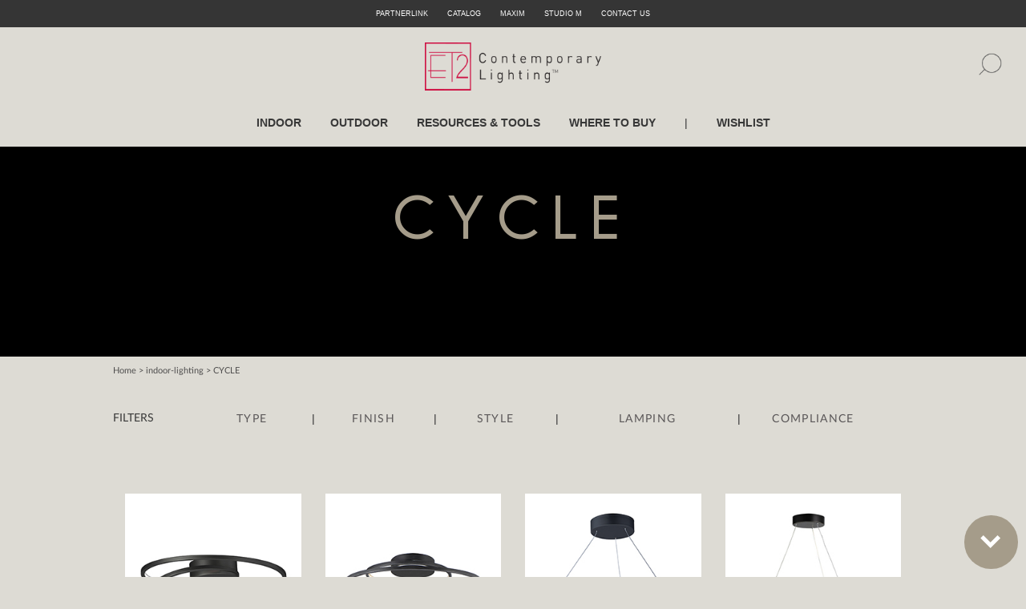

--- FILE ---
content_type: text/html; charset=utf-8
request_url: https://www.et2online.com/indoor-lighting/collection/cycle
body_size: 28007
content:

<!DOCTYPE html>
<html xmlns="http://www.w3.org/1999/xhtml" xml:lang="en" lang="en">
<head>

    <!-- Google Tag Manager -->
    <script>(function (w, d, s, l, i) {
            w[l] = w[l] || []; w[l].push({
                'gtm.start':
                    new Date().getTime(), event: 'gtm.js'
            }); var f = d.getElementsByTagName(s)[0],
                j = d.createElement(s), dl = l != 'dataLayer' ? '&l=' + l : ''; j.async = true; j.src =
                    'https://www.googletagmanager.com/gtm.js?id=' + i + dl; f.parentNode.insertBefore(j, f);
        })(window, document, 'script', 'dataLayer', 'GTM-KD56SPZL');</script>
    <!-- End Google Tag Manager -->

    <title>
	ET2 Online
</title><meta name="robots" content="index" /><meta name="viewport" content="width=device-width, initial-scale=1" /><meta id="keywords" content="Maxim" name="Keywords" /><meta id="meta_robots" content="Maxim" name="robots" /><link id="meta_canonical" rel="canonical" /><meta name="author" content="Maxim Lighting" /><meta id="description" content="Maxim" name="Description" />
<title>CYCLE Collection</title>
<meta name="Keywords" content="cycle" />
<meta name="Description" content="This playful design of a continuous channel spiraling from the canopy to create unique lighting sculptures. LED mounted inside the channel provides am" />
<meta property="og:title" content="The CYCLE Collection"/>
<meta property="og:type" content="product"/>
<meta property="og:url" content="https://www.et2online.com//indoor-lighting/collection/cycle"/>
<meta property="og:image" content="https://www.et2online.com/marketing/other/maxim.jpg"/>
<meta property="og:site_name" content="Maxim Lighting"/>
<meta property="fb:page_id" content="122899621056454" />
<meta property="fb:admins" content="817333011" />
<meta property="og:description" content="This playful design of a continuous channel spiraling from the canopy to create unique lighting sculptures. LED mounted inside the channel provides am"/>

    
    
    <link rel="stylesheet" preload type="text/css" href="/css/style.css?v=1.3" />
    <link rel="stylesheet" preload type="text/css" href="/css/navigation.css?v=1.2" />
    <link rel="stylesheet" type="text/css" href="/css/mobileNav.css" />
    <link rel="stylesheet" type="text/css" href="/css/jquery-ui.css" />
	<link rel="shortcut icon" href="/favicon.ico?v=2" type="image/x-icon" />
    <script async src="js/fancybox.min.js" ></script>
    <link rel="stylesheet" href="../../css/fancybox.min.css" />


    <script type="text/javascript" src="/js/jquery-2.1.4.min.js"></script>
    <script type="text/javascript" src="/js/jquery-ui.min.js?v=1.0"></script>
    <script type="application/ld+json">
        { "@context": "http://schema.org",
        "@type": "Organization",
        "name": "ET2 Online",
        "legalName" : "ET2 Contemporary Lighting International",
        "url": "http://www.et2online.com/",
        "logo": "http://www.et2online.com/images/ET2_Logo_1.png",
        "foundingDate": "2004",
        "address": {
        "@type": "PostalAddress",
        "streetAddress": "253 Vineland Ave",
        "addressLocality": "City of Industry",
        "addressRegion": "CA",
        "postalCode": "91746",
        "addressCountry": "USA"
        },
        "contactPoint": {
        "@type": "ContactPoint",
        "contactType": "customer support",
        "telephone": "[+800-486-2946]"
        },
        "sameAs": [
        "https://www.facebook.com/et2lighting",
        "https://www.twitter.com/et2lighting",
        "https://pinterest.com/maximlighting/",
        "https://www.instagram.com/et2lighting/",
        "https://www.youtube.com/user/et2lighting",
        "http://www.houzz.com/pro/maxim-lighting"
        ]}
        </script>
    
        

    
<script type="text/javascript" src="//s7.addthis.com/js/300/addthis_widget.js#pubid=ra-565e1189d4525290" async="async"></script>
<link type="text/css" rel="stylesheet" href="/js/source/jquery.fancybox.css?v=2.1.5" />
<script src="/js/source/jquery.fancybox.js" type="text/javascript" charset="utf-8"></script>
</head>
<body class="inner-body">

    <!-- Google Tag Manager (noscript) -->
    <noscript><iframe src="https://www.googletagmanager.com/ns.html?id=GTM-KD56SPZL"
    height="0" width="0" style="display:none;visibility:hidden"></iframe></noscript>
    <!-- End Google Tag Manager (noscript) -->

    
<link rel="stylesheet" href="https://maxcdn.bootstrapcdn.com/bootstrap/3.3.7/css/bootstrap.min.css" integrity="sha384-BVYiiSIFeK1dGmJRAkycuHAHRg32OmUcww7on3RYdg4Va+PmSTsz/K68vbdEjh4u" crossorigin="anonymous">
<link rel="stylesheet" href="https://maxcdn.bootstrapcdn.com/bootstrap/3.3.7/css/bootstrap-theme.min.css" integrity="sha384-rHyoN1iRsVXV4nD0JutlnGaslCJuC7uwjduW9SVrLvRYooPp2bWYgmgJQIXwl/Sp" crossorigin="anonymous">
<script src="https://maxcdn.bootstrapcdn.com/bootstrap/3.3.7/js/bootstrap.min.js" integrity="sha384-Tc5IQib027qvyjSMfHjOMaLkfuWVxZxUPnCJA7l2mCWNIpG9mGCD8wGNIcPD7Txa" crossorigin="anonymous"></script>

    <style>
        html { font-family:"Lato-Regular"; font-size:15px; }
        
        body { background:#DDDBD4 !important; }
        
        .bannerAttachmentIMG { width: 250px; }
        
        .ICORONABANNER { background: url(/images/Awards/ICORONA/ICORONA_DESKTOP.jpg) 50% 50% / cover no-repeat; height: 450px; position: relative; }
        .ICORONABANNERTEXT  { text-align: left !important; position: absolute; top: 0; bottom: 0; left: 5%; margin: auto; height: 75px; }
        .ICORONABANNERTEXT #ctl00_Main_lblBannerBCCategoryGroup { color: Black; letter-spacing: 5px; font-weight: normal; }
        .ICORONAAWARDLOGO, 
        .ICORONAAWARDLOGO2 { width: 58px; height: 90px; position: absolute; bottom: 5%; right: 5%; margin: auto; }
        .ICORONAAWARDLOGO2 { display: none; }
        
        .CHIMESBANNER { background: url(/images/Awards/CHIMES/CHIMES_DESKTOP.jpg) 50% 50% / cover no-repeat; height: 450px; position: relative; }
        .CHIMESBANNERTEXT  { text-align: left !important; position: absolute; top: 0; bottom: 0; left: 5%; margin: auto; height: 75px; }
        .CHIMESBANNERTEXT #ctl00_Main_lblBannerBCCategoryGroup { color: WHITE; letter-spacing: 5px; font-weight: normal; }
        .CHIMESAWARDLOGO, 
        .CHIMESAWARDLOGO2 { width: 100px; height: 100px; position: absolute; bottom: 5%; right: 5%; margin: auto; }
        .CHIMESAWARDLOGO2 { display: none; }
        
        .PERPETUALBANNER { background: url(/images/Awards/PERPETUAL/PERPETUAL_DESKTOP.jpg) 50% 50% / cover no-repeat; height: 450px; position: relative; }
        .PERPETUALBANNERTEXT  { text-align: left !important; position: absolute; top: 0; bottom: 0; left: 5%; margin: auto; height: 75px; }
        .PERPETUALBANNERTEXT #ctl00_Main_lblBannerBCCategoryGroup { color: BLACK; letter-spacing: 5px; font-weight: normal; }
        .PERPETUALAWARDLOGO, 
        .PERPETUALAWARDLOGO2 { width: 100px; height: 100px; position: absolute; bottom: 5%; right: 5%; margin: auto; }
        .PERPETUALAWARDLOGO2 { display: none; }
        
        .TETHERBANNER { background: url(/images/Awards/TETHER/TETHER_DESKTOP.jpg) 50% 50% / cover no-repeat; height: 450px; position: relative; }
        .TETHERBANNERTEXT  { text-align: left !important; position: absolute; top: 0; bottom: 0; left: 5%; margin: auto; height: 75px; }
        .TETHERBANNERTEXT #ctl00_Main_lblBannerBCCategoryGroup { color: BLACK; letter-spacing: 5px; font-weight: normal; }
        .TETHERAWARDLOGO, 
        .TETHERAWARDLOGO2 { width: 100px; height: 100px; position: absolute; bottom: 5%; right: 5%; margin: auto; }
        .TETHERAWARDLOGO2 { display: none; }
        
        .RINKLEBANNER { background: url(/images/Awards/RINKLE/RINKLE_DESKTOP.jpg?v=1.0) 50% 50% / cover no-repeat; height: 450px; position: relative; }
        .RINKLEBANNERTEXT  { text-align: left !important; position: absolute; top: 0; bottom: 0; left: 5%; margin: auto; height: 75px; }
        .RINKLEBANNERTEXT #ctl00_Main_lblBannerBCCategoryGroup { color: BLACK; letter-spacing: 5px; font-weight: normal; }
        .RINKLEAWARDLOGO, 
        .RINKLEAWARDLOGO2 { width: 425px; height: 35px; position: absolute; bottom: 5%; right: 5%; margin: auto; }
        .RINKLEAWARDLOGO2 { display: none; }
        
        .ALUMILUXCUBEBANNER { background: url(/images/Awards/ALUMILUXCUBE/ALUMILUXCUBE_DESKTOP.jpg?v=1.0) 50% 50% / cover no-repeat; height: 450px; position: relative; }
        .ALUMILUXCUBEBANNERTEXT  { text-align: left !important; position: absolute; top: 0; bottom: 0; left: 5%; margin: auto; height: 75px; }
        .ALUMILUXCUBEBANNERTEXT #ctl00_Main_lblBannerBCCategoryGroup { color: BLACK; letter-spacing: 5px; font-weight: normal; }
        .ALUMILUXCUBEAWARDLOGO, 
        .ALUMILUXCUBEAWARDLOGO2 { width: 100px; height: 45px; position: absolute; bottom: 5%; right: 5%; margin: auto; }
        .ALUMILUXCUBEAWARDLOGO2 { display: none; }
        
        .CARMENBANNER { background: url(/images/Awards/CARMEN/CARMEN_DESKTOP.jpg?v=1.0) 50% 50% / cover no-repeat; height: 450px; position: relative; }
        .CARMENBANNERTEXT  { text-align: left !important; position: absolute; top: 0; bottom: 0; left: 5%; margin: auto; height: 75px; }
        .CARMENBANNERTEXT #ctl00_Main_lblBannerBCCategoryGroup { color: BLACK; letter-spacing: 5px; font-weight: normal; }
        .CARMENAWARDLOGO, 
        .CARMENAWARDLOGO2 { width: 70px; height: 100px; position: absolute; bottom: 5%; right: 5%; margin: auto; }
        .CARMENAWARDLOGO2 { display: none; }
        
        .CONTINUUMTRACKBANNER { background: url(/images/Awards/CONTINUUMTRACK/CONTINUUMTRACK_DESKTOP_COLLECTION.jpg?v=1.0) 50% 50% / cover no-repeat; height: 450px; position: relative; }
        .CONTINUUMTRACKBANNERTEXT  { text-align: left !important; position: absolute; top: 0; bottom: 0; left: 5%; margin: auto; height: 75px; }
        .CONTINUUMTRACKBANNERTEXT #ctl00_Main_lblBannerBCCategoryGroup { color: BLACK; letter-spacing: 5px; font-weight: normal; }
        .CONTINUUMTRACKAWARDLOGO, 
        .CONTINUUMTRACKAWARDLOGO2 { width: 110px; height: 45px; position: absolute; bottom: 5%; right: 5%; margin: auto; }
        .CONTINUUMTRACKAWARDLOGO2 { display: none; }
        
        .PEARLBANNER { background: url(/images/Awards/PEARL/PEARL_DESKTOP.jpg?v=1.0) 50% 50% / cover no-repeat; height: 450px; position: relative; }
        .PEARLBANNERTEXT  { text-align: left !important; position: absolute; top: 0; bottom: 0; left: 5%; margin: auto; height: 75px; }
        .PEARLBANNERTEXT #ctl00_Main_lblBannerBCCategoryGroup { color: WHITE; letter-spacing: 5px; font-weight: normal; }
        .PEARLAWARDLOGO, 
        .PEARLAWARDLOGO2 { width: 70px; height: 100px; position: absolute; bottom: 5%; right: 5%; margin: auto; }
        .PEARLAWARDLOGO2 { display: none; }
        
        .ELYSIANBANNER { background: url(/images/Awards/ELYSIAN/ELYSIAN_DESKTOP.jpg?v=1.0) 50% 50% / cover no-repeat; height: 450px; position: relative; }
        .ELYSIANBANNERTEXT  { text-align: left !important; position: absolute; top: 0; bottom: 0; left: 5%; margin: auto; height: 75px; }
        .ELYSIANBANNERTEXT #ctl00_Main_lblBannerBCCategoryGroup { color: BLACK; letter-spacing: 5px; font-weight: normal; }
        .ELYSIANAWARDLOGO, 
        .ELYSIANAWARDLOGO2 { width: 70px; height: 100px; position: absolute; bottom: 5%; right: 5%; margin: auto; }
        .ELYSIANAWARDLOGO2 { display: none; }
        
        
        .orangeBar { background: rgb(223,176,104); background: linear-gradient(90deg, rgba(223,176,104,1) 0%, rgba(225,185,126,1) 31%, rgba(192,132,46,1) 66%, rgba(222,178,117,1) 100%); height: 40px;width: 100%;float: left; }
        
        .orangeBar div { text-align: right; height: 40px; line-height: 40px; font-size: 14px; width: 95%; margin: auto; color: white; text-align: center; letter-spacing: 1pt; }
        
        @media (max-width: 1023px)
        {
            .wrapper { width: 100%; }
        }
        
        @media (min-width: 768px)
        {
            .container { width: 100%; }
        }
        
        .divProductList span.product-name a { margin-top: 1px; }
        .divProductList span.product-model a { margin-top: 1px; }
        
        @media ( max-width: 701px )
        {
            .bannerAttachmentIMG { width: 100px; }
        }
        
        @media (max-width: 640px)
        {
            .divProductList span.product-name a { font-size: 10px; }
            
            .divProductList span.product-model a { font-size: 10px; }
            
            #filter-options5{ margin: 0 10px; }
            
            .ICORONABANNER { background: url(/images/Awards/ICORONA/ICORONA_MOBILE.jpg) 50% 50% / cover no-repeat; height: 160px; }
            .ICORONABANNERTEXT  { text-align: left !important; position: absolute; bottom: 0; top: unset; height: 60px; }
            .ICORONABANNERTEXT #ctl00_Main_lblBannerBCCategoryGroup { color: black; letter-spacing: 5px;  }
            .ICORONAAWARDLOGO, 
            .ICORONAAWARDLOGO2 { width: 45px; height: 70px; top: 5%; bottom: unset; right: unset; left: 5%; }
            .ICORONAAWARDLOGO { display: none; }
            .ICORONAAWARDLOGO2 { display: block; }
            
            .CHIMESBANNER { background: url(/images/Awards/CHIMES/CHIMES_MOBILE.jpg) 50% 50% / cover no-repeat; height: 160px; }
            .CHIMESBANNERTEXT  { text-align: left !important; position: absolute; bottom: 0; top: unset; height: 60px; }
            .CHIMESBANNERTEXT #ctl00_Main_lblBannerBCCategoryGroup { color: White; letter-spacing: 5px;  }
            .CHIMESAWARDLOGO, 
            .CHIMESAWARDLOGO2 { width: 60px; height: 60px; top: 5%; bottom: unset; right: unset; left: 5%; }
            .CHIMESAWARDLOGO { display: none; }
            .CHIMESAWARDLOGO2 { display: block; }
            
            .PERPETUALBANNER { background: url(/images/Awards/PERPETUAL/PERPETUAL_MOBILE.jpg) 50% 50% / cover no-repeat; height: 160px; }
            .PERPETUALBANNERTEXT  { text-align: left !important; position: absolute; bottom: 0; top: unset; height: 60px; }
            .PERPETUALBANNERTEXT #ctl00_Main_lblBannerBCCategoryGroup { color: Black; letter-spacing: 5px;  }
            .PERPETUALAWARDLOGO, 
            .PERPETUALAWARDLOGO2 { width: 60px; height: 60px; top: 5%; bottom: unset; right: unset; left: 5%; }
            .PERPETUALAWARDLOGO { display: none; }
            .PERPETUALAWARDLOGO2 { display: block; }
            
            .TETHERBANNER { background: url(/images/Awards/TETHER/TETHER_MOBILE.jpg) 50% 50% / cover no-repeat; height: 160px; }
            .TETHERBANNERTEXT  { text-align: left !important; position: absolute; bottom: 0; top: unset; height: 60px; }
            .TETHERBANNERTEXT #ctl00_Main_lblBannerBCCategoryGroup { color: Black; letter-spacing: 5px;  }
            .TETHERAWARDLOGO, 
            .TETHERAWARDLOGO2 { width: 80px; height: 80px; top: 5%; bottom: unset; right: unset; left: 5%; }
            .TETHERAWARDLOGO { display: none; }
            .TETHERAWARDLOGO2 { display: block; }
            
            .RINKLEBANNER { background: url(/images/Awards/RINKLE/RINKLE_MOBILE.jpg) 50% 50% / cover no-repeat; height: 160px; }
            .RINKLEBANNERTEXT  { text-align: left !important; position: absolute; bottom: 0; top: unset; height: 60px; }
            .RINKLEBANNERTEXT #ctl00_Main_lblBannerBCCategoryGroup { color: Black; letter-spacing: 5px;  }
            .RINKLEAWARDLOGO, 
            .RINKLEAWARDLOGO2 { width: 240px; height: 25px; top: 5%; bottom: unset; right: unset; left: 5%; }
            .RINKLEAWARDLOGO { display: none; }
            .RINKLEAWARDLOGO2 { display: block; }
            
            .ALUMILUXCUBEBANNER { background: url(/images/Awards/ALUMILUXCUBE/ALUMILUXCUBE_MOBILE.jpg) 50% 50% / cover no-repeat; height: 160px; }
            .ALUMILUXCUBEBANNERTEXT  { text-align: left !important; position: absolute; bottom: 0; top: unset; height: 90px; }
            .ALUMILUXCUBEBANNERTEXT #ctl00_Main_lblBannerBCCategoryGroup { color: Black; letter-spacing: 5px;  }
            .ALUMILUXCUBEAWARDLOGO, 
            .ALUMILUXCUBEAWARDLOGO2 { width: 80px; height: 35px; top: 5%; bottom: unset; right: unset; left: 5%; }
            .ALUMILUXCUBEAWARDLOGO { display: none; }
            .ALUMILUXCUBEAWARDLOGO2 { display: block; }
            
            .CARMENBANNER { background: url(/images/Awards/CARMEN/CARMEN_MOBILE.jpg) 50% 50% / cover no-repeat; height: 160px; }
            .CARMENBANNERTEXT  { text-align: left !important; position: absolute; bottom: 0; top: unset; height: 60px; }
            .CARMENBANNERTEXT #ctl00_Main_lblBannerBCCategoryGroup { color: Black; letter-spacing: 5px;  }
            .CARMENAWARDLOGO, 
            .CARMENAWARDLOGO2 { width: 56px; height: 80px; top: 5%; bottom: unset; right: unset; left: 5%; }
            .CARMENAWARDLOGO { display: none; }
            .CARMENAWARDLOGO2 { display: block; }
            
            .CONTINUUMTRACKBANNER { background: url(/images/Awards/CONTINUUMTRACK/CONTINUUMTRACK_MOBILE_COLLECTION.jpg) 50% 50% / cover no-repeat; height: 160px; }
            .CONTINUUMTRACKBANNERTEXT  { text-align: left !important; position: absolute; bottom: unset; top: 5%; height: 90px; }
            .CONTINUUMTRACKBANNERTEXT #ctl00_Main_lblBannerBCCategoryGroup { color: Black; letter-spacing: 5px;  }
            .CONTINUUMTRACKAWARDLOGO, 
            .CONTINUUMTRACKAWARDLOGO2 { width: 85px; height: 35px; top: unset; bottom: 5%; right: unset; left: 5%; }
            .CONTINUUMTRACKAWARDLOGO { display: none; }
            .CONTINUUMTRACKAWARDLOGO2 { display: block; }
            
            .PEARLBANNER { background: url(/images/Awards/PEARL/PEARL_MOBILE.jpg) 50% 50% / cover no-repeat; height: 160px; }
            .PEARLBANNERTEXT  { text-align: left !important; position: absolute; bottom: 5%; top: unset; height: 45px; }
            .PEARLBANNERTEXT #ctl00_Main_lblBannerBCCategoryGroup { color: WHITE; letter-spacing: 5px;  }
            .PEARLAWARDLOGO, 
            .PEARLAWARDLOGO2 { width: 56px; height: 80px; top: 5%; bottom: unset; right: unset; left: 5%; }
            .PEARLAWARDLOGO { display: none; }
            .PEARLAWARDLOGO2 { display: block; }
            
            .ELYSIANBANNER { background: url(/images/Awards/ELYSIAN/ELYSIAN_MOBILE.jpg) 50% 50% / cover no-repeat; height: 160px; }
            .ELYSIANBANNERTEXT  { text-align: left !important; position: absolute; bottom: 0; top: unset; height: 60px; }
            .ELYSIANBANNERTEXT #ctl00_Main_lblBannerBCCategoryGroup { color: Black; letter-spacing: 5px;  }
            .ELYSIANAWARDLOGO, 
            .ELYSIANAWARDLOGO2 { width: 56px; height: 80px; top: 5%; bottom: unset; right: unset; left: 5%; }
            .ELYSIANAWARDLOGO { display: none; }
            .ELYSIANAWARDLOGO2 { display: block; }
            
            
            .orangeBar { height: 30px; }
            
            .orangeBar div { height: 30px; line-height: 30px; font-size: 14px;}
        }
    
        .divProductInfo
        {
            padding: 10px 5px;
            background-color: #FFF;
            color:#565656;
            /*border-top:1px solid #565656;
            background-color:#565656;
            color:#FFFFFF;*/
        }
        
        .divProductInfo a { border:0 !important; text-decoration:none !important; }
    
        #finishBox { float:left; }
        
        @media (max-width: 767px){
            .finishContainer { padding-left:0 !important; }

            #finishBox { float:unset; }
        }
        
        .divProductList
        {
            display: -webkit-flex;
            display: -ms-flexbox;
            display: flex;
            -webkit-flex-wrap: wrap;
            -ms-flex-wrap: wrap;
            flex-wrap: wrap;
        }
        .divItemClass
        {
            display: -webkit-flex;
            display: -ms-flexbox;
            display: flex;
        }
        
        .design-corner { height: 76px; }
        
        .newsletter-fld, .footer-column-1, .footer-column-2, .footer-column-3
        {
            -webkit-box-sizing: content-box;
            -moz-box-sizing: content-box;
            box-sizing: content-box;
        }
        
        /*.pdf-thumb-box
        {
            display: inline-block !important;
            position: relative !important;
            overflow: hidden;
            text-align: center;
        }
        .pdf-thumb-box-overlay, .vCollection
        {
            opacity: 0;
            transition: opacity 0.2s ease-in-out;
            color: #fff;
        }
        .pdf-thumb-box:hover .pdf-thumb-box-overlay
        {
            opacity: 1;
            text-align: center;
            position: absolute;
            background-color: rgba(0, 0, 0, 0.35);
            width: 100%;
            height: 100%;
        }
        .pdf-thumb-box:hover .vCollection
        {
            opacity: 1;
            border-left: 1px solid #9a9a9a;
            border-right: 1px solid #9a9a9a;
            border-bottom: 1px solid #9a9a9a;
        }
        .pdf-thumb-box-overlay span.overlaySpan
        {
            margin: auto;
            position: absolute;
            top: 45%;
            bottom: 0;
            left: 0;
            right: 0;
            font-size: 15px;
        }
        
        .vCollection
        {
            position: absolute;
            bottom: 0;
            left: 0;
            right: 0;
            background-color: white;
            color: black;
            height: 25px;
            line-height: 25px;
            border-left: 1px solid #CCCCCC;
            border-right: 1px solid #CCCCCC;
            border-bottom: 1px solid #CCCCCC;
        }*/
    #productBox
    {
        height: 100%;
        padding-left: 0;
        padding-right: 0;
        margin-bottom: 15px; 
    }
    .product-name
    {
        /*font-family:Lato-Hairline !important;*/
        font-family:Lato-Regular !important;
        font-size:16px !important;
    }
    .newImgDiv
    {
        min-width:28px;
        /* min-height:30px; */
        max-width:28px;
        max-height:30px;
        float:left;
        padding-right:2px;
        margin-top:-2px;
    }
    .productModelDiv
    {
        min-width:28px;
        min-height:22px;
        max-width:28px;
        max-height:22px;
        float:left;
    }
    .finishSpacerDiv
    {
        min-width:28px;
        min-height:25px;
        max-width:28px;
        max-height:25px;
        float:left;
    }
    /*.divProductList span.product-name { display:inline; }*/
    </style>

    
<script type="text/javascript" src="/js/nav_left.js?v=1.1"></script>


<script src="https://maxcdn.bootstrapcdn.com/bootstrap/3.3.7/js/bootstrap.min.js" integrity="sha384-Tc5IQib027qvyjSMfHjOMaLkfuWVxZxUPnCJA7l2mCWNIpG9mGCD8wGNIcPD7Txa" crossorigin="anonymous"></script>
<link rel="stylesheet" href="https://maxcdn.bootstrapcdn.com/bootstrap/3.3.7/css/bootstrap.min.css" integrity="sha384-BVYiiSIFeK1dGmJRAkycuHAHRg32OmUcww7on3RYdg4Va+PmSTsz/K68vbdEjh4u" crossorigin="anonymous">
<link rel="stylesheet" href="https://maxcdn.bootstrapcdn.com/bootstrap/3.3.7/css/bootstrap-theme.min.css" integrity="sha384-rHyoN1iRsVXV4nD0JutlnGaslCJuC7uwjduW9SVrLvRYooPp2bWYgmgJQIXwl/Sp" crossorigin="anonymous">

<!-- Google tag (gtag.js) -->
<script async src="https://www.googletagmanager.com/gtag/js?id=G-7Q8DC0QGNV"></script>
<script>
    window.dataLayer = window.dataLayer || [];
    function gtag() { dataLayer.push(arguments); }
    gtag('js', new Date());

    gtag('config', 'G-7Q8DC0QGNV');
</script>

<meta name="facebook-domain-verification" content="0twrjqkgcjbtthn3b555u747jolnq7" />

<!-- Facebook Pixel Code -->
<script>
    !function (f, b, e, v, n, t, s) {
        if (f.fbq) return; n = f.fbq = function () {
            n.callMethod ?
n.callMethod.apply(n, arguments) : n.queue.push(arguments)
        };
        if (!f._fbq) f._fbq = n; n.push = n; n.loaded = !0; n.version = '2.0';
        n.queue = []; t = b.createElement(e); t.async = !0;
        t.src = v; s = b.getElementsByTagName(e)[0];
        s.parentNode.insertBefore(t, s)
    } (window, document, 'script',
'https://connect.facebook.net/en_US/fbevents.js');
    fbq('init', '486458035880900');
    fbq('track', 'PageView');
</script>
<noscript><img height="1" width="1" style="display:none"
src="https://www.facebook.com/tr?id=486458035880900&ev=PageView&noscript=1"
/></noscript>
<!-- End Facebook Pixel Code -->

<style>
    .displayNone { display: none; }
    
    .nav_ul li 
    {
        min-width: 370px;
        width: 100%;
    }
    .noPadding
    {
        padding-left:0 !important;
        padding-right:0 !important;
    }
    .logo img
    {
        width:100%;
        /*max-width:200px;*/
    }
    .nav-top a
    {
        padding:0 10px;
        color:#FFFFFF;
        font-family:Arial;
        font-size:9px; /*2px*/
        line-height:34px;
        text-decoration:none;
        text-transform:uppercase;
    }
    .nav-top a:hover
    {
        color:#D80000;
    }

    @media ( max-width: 1400px)
    {
        .header .logo
        {
            float: unset;
            margin: 0 auto;
            display: inline-block;
            position: absolute;
            left: 0;
            right: 0;
        }
    }

    @media (max-width:1023px)
    {
        .header .horizontalAlign   
        {
            display:inline-block;
            width:100%;
        }
    }
    
    .topBar
    {
        height: 0;
        width: 100%;
    }   
    .search-field-field { width: 263px; }
    
    .search-field-field input#itemid 
    {
        border: 0;
        height: 27px;
        margin-right: -4px;
        width: 225px;
        padding: 0 0 0 10px;
        /*font-family: Lato-Hairline;
        font-weight: bold;*/
        font-family: Lato-Regular;
    }
    .search-field-field input#itemid:focus
    {
        outline:none;
    }
    .mobileSearchIconDiv { text-align:right; }
    @media (max-width:640px)
    {
        .topBar
        {
            height: 10px;
        }   
        .search-field-field
        {
            float: right;
            position: absolute;
            left: 0;
            right: 0;
            top: 0;
            height: 100px;
            background: #dddbd4;
            width: 90%;
            z-index: 999;
        }
        .mobileSearchIconDiv
        {
            text-align:center;
            width:10%;
            height: 100px;
            position: absolute;
            right: 0;
            top: 0;
            bottom: 0;
        }
        .mobileSearchIcon
        {
            width: 100%;
            height: 28px;
            margin: auto;
            position: absolute;
            top: 0;
            bottom: 0;
        }
        .search-field-field input#itemid { width:80%; }
        .searchBarInner
        {
            text-align: center;
            position: absolute;
            top: 0;
            bottom: 0;
            left: 0;
            right: 0;
            margin: auto;
            height: 28px;
        }
    }
</style>
    <a href="#" id="scrollBottom" title="Scroll to Bottom" style="display: none;">Bottom<span></span></a>
	<a href="#" id="scroll" title="Scroll to Top" style="display: none;">Top<span></span></a>
    
    <div class="topBar" style="background-color: #383838; position:fixed; top: 0;z-index: 1000;"></div>
    <div class="miniHeader" style="background-color:#353535; text-align:center;">
        <div class="nav-top">
            
			<a href="https://www.maximgroupco.com/intranet/rset2/login.aspx" target="_blank" rel="nofollow" class="topBarMenu">PartnerLink</a>
            <a href="/catalog-request" class="topBarMenu">Catalog</a>
			<a href="http://www.maximlighting.com/" target="_blank" rel="nofollow" class="topBarMenu">Maxim</a>
			<a href="http://www.studiomlighting.com/" target="_blank" rel="nofollow" class="topBarMenu">Studio M</a>
            <a href="/contact-us" class="topBarMenu">CONTACT US</a>
            <!-- <a href="#">CARTS</a> -->
        </div>
    </div>
    <div class="header">
        <div class="newWrapper" style="width:100%; text-align:center; margin-top:12px;">
        	
            <div class="logo">
                <a href="/">
                    <img src="/images/ET2Logo.png" alt="ET2 Online" />
                </a>
            </div>
            <div class="nav-area">
                <div class="nav-bottom">
                    <ul>
                        <li id="limenu_1">
                            <a href="/indoor-lighting/collections">INDOOR</a>
                            <div class="dd-area1" id="dd-area1" style="display:none; width:700px;">
                                <div class="wrapper" style="width:100%;">
                                    <div class="dd-inner1">
                                        <div class="left-area">
                                            <div id="ctl00_Main_ucHeaderContent_DesktopIndoorCategorySubMenu" style="float: left;"><ul><div id='indoorLeft' style='width: 50%; float: left;'> <li><a href='/introductions/indoor' style='font-family: Lato-Regular; font-weight:bold; font-size:19px; text-align:left;' class='subMenu'>New</a></li><li><a href='/collection/indoor-lighting/chandeliers' style='font-family: Lato-Regular; font-weight:normal; font-size:18px; text-align:left;' >Hanging</a></li><li><a href='/collection/indoor-lighting/flush-mounts' style='font-family: Lato-Regular; font-weight: normal; font-size:18px; text-align:left;' class='subMenu'>Flush Mount</a></li><li class='no-margin'><a href='/collection/indoor-lighting/indoor-wall-lighting-lanterns' style='font-family: Lato-Regular; font-weight: normal; font-size:18px; text-align:left;' class='subMenu'>Wall</a></li><li class='no-margin'><a href='/collection-search/alumilux' style='font-family: Lato-Regular; font-weight: normal; font-size:18px; text-align:left;' class='subMenuIndoor'>Alumilux</a></li></div><div id='indoorRight' style='width: 50%; float: right;'><li><a href='/collection/indoor-lighting/indoor-bath-vanity-lighting' style='font-family: Lato-Regular; font-weight:normal; font-size:18px; text-align:left;' class='subMenu'>Bath</a></li><li><a href='/collection/indoor-lighting/floor-desk-table-lamps' style='font-family: Lato-Regular; font-weight:normal; font-size:18px; text-align:left;' >Lamps</a></li><li><a href='/collection/indoor-lighting/smartlights' style='font-family: Lato-Regular; font-weight:normal; font-size:18px; text-align:left;' class='subMenu'>Smart Lights</a></li><li><a href='/Decor' style='font-family: Lato-Regular; font-weight:normal; font-size:18px; text-align:left;' class='subMenu'>Mirror</a></li></div></ul></div>
                                            <div class="below"><a href="/indoor-lighting/collections" class="browse-link subMenuBrowseIndoor">Browse All Collections</a></div>
                                        </div>
                                        <div class="right-area">
                                            <span>Featured Collections</span>
                                            <div id="ctl00_Main_ucHeaderContent_DesktopIndoorCategoryCollection"><ul><li ><a href='https://www.et2online.com/indoor-collection/collection/burst'><img src='/Upload/menu_collection/Burst.jpg' alt='Burst Collection' /><span>Burst<br />Collection</span></a></li><li  class='no-margin'><a href='https://www.et2online.com/indoor-collection/collection/reeds'><img src='/Upload/menu_collection/Reeds.jpg' alt='Reeds Collection' /><span>Reeds<br />Collection</span></a></li></ul></div>
                                        </div>
                                    </div>
                                </div>
                            </div>
                        </li>
                        <li id="limenu_2">
                            <a href="/outdoor-lighting/collections">OUTDOOR</a>
                            <div class="dd-area1" id="dd-area2" style="display:none; width:700px;">
                                <div class="wrapper" style="width:100%;">
                                    <div class="dd-inner1">
                                        <div class="left-area">
                                            <div id="ctl00_Main_ucHeaderContent_DesktopOutdoorCategorySubMenu" style="float: left;"><ul><div id='outdoorLeft' style='width: 50%; float: left;'> <li><a href='/introductions/outdoor' style='font-family: Lato-Regular; font-size:19px; font-weight:bold; text-align:left;' class='subMenu'>New</a></li><li><a href='/outdoor-wall-mount' style='font-family: Lato-Regular; font-weight:normal; font-size:18px; text-align:left;' class='subMenu'>Wall Mount</a></li><li class='no-margin'><a href='/collection/outdoor-lighting/outdoor-pathway-light' style='font-family: Lato-Regular; font-weight:normal; font-size:18px; text-align:left;' class='subMenu'>Pathway Light</a></li><li class='no-margin'><a href='/collection-search/alumilux' style='font-family: Lato-Regular; font-weight:normal; font-size:18px; text-align:left;' class='subMenuOutdoor'>Alumilux</a></li></div><div id='outdoorRight' style='width: 50%; float: right;'></ul></div>
                                            <div class="below"><a href="/outdoor-lighting/collections" class="browse-link subMenuBrowseOutdoor">Browse All Collections</a></div>
                                        </div>
                                        <div class="right-area">
                                            <span>Featured Collections</span>
                                            <div id="ctl00_Main_ucHeaderContent_DesktopOutdoorCategoryCollection"><ul><li ><a href='https://www.et2online.com/indoor-collection/collection/dram'><img src='/Upload/menu_collection/Dram.jpg' alt='Dram  Collection' /><span>Dram <br />Collection</span></a></li><li  class='no-margin'><a href='https://www.et2online.com/outdoor-lighting/collection/cubed'><img src='/Upload/menu_collection/Cubed.jpg' alt='Cubed Collection' /><span>Cubed<br />Collection</span></a></li></ul></div>
                                        </div>
                                    </div>
                                </div>
                            </div>
                        </li>
                        <li id="limenu_4">
                            
                        	<a href="/resources-and-tools">RESOURCES &amp; TOOLS</a> 
                        	<div class="dd-area1" id="dd-area4" style="display:none; height:300px;">
                                <div class="wrapper" style="width:100%;">
                                    <div class="dd-inner1">
                                        <div class="left-area" style="width:100%; padding:0;">
                                            <div class="dd-resource-area"><br />
                                                <ul>
                                                    <li style="width: 33%; float: left; height:69px;"><div><a href="/resources-and-tools" style="font-family: Lato-Regular; font-weight:normal; font-size:18px;" >BUYER'S GUIDES <br />& CONFIGURATORS</a></div></li>
                                                    <li style="width: 33%; float: left; height:69px;"><div><a href="/catalog-request" style="font-family: Lato-Regular; font-weight:normal; font-size:18px;" >CATALOG</a></div></li>
                                                    <li style="width: 33%; float: left; height:69px;"><div><a href="/bulbs" style="font-family: Lato-Regular; font-weight:normal; font-size:18px;" >LIGHT BULBS</a></div></li>
                                                    <li style="width: 33%; float: left; height:69px;" class="no-margin"><div><a href="/glossary" style="font-family: Lato-Regular; font-weight:normal; font-size:18px;" >LIGHTING GLOSSARY</a></div></li>
                                                </ul>
                                                <ul>
                                                    <li style="width: 33%; float: left; height:69px;"><div><a href="/order-part" style="font-family: Lato-Regular; font-weight:normal; font-size:18px;" >REPLACEMENT PARTS</a></div></li>
                                                    <li style="width: 33%; float: left; height:69px;"><div><a href="/image-gallery" style="font-family: Lato-Regular; font-weight:normal; font-size:18px;" >IMAGE GALLERY</a></div></li>
                                                    <li style="width: 33%; float: left; height:69px;"><div><a href="/finish-samples" style="font-family: Lato-Regular; font-weight:normal; font-size:18px;" >FINISHES</a></div></li>
                                                    <li style="width: 33%; float: left; height:69px;" class="no-margin"><div><a href="/trade" style="font-family: Lato-Regular; font-weight:normal; font-size:18px;" >TRADE</a></div></li>
                                                    <li style="width: 33%; float: left; height:69px;" class="no-margin"><div><a href="/register-product" style="font-family: Lato-Regular; font-weight:normal; font-size:18px;" >PRODUCT REGISTRATION</a></div></li>
                                                    <!--<li class="no-margin"><div><a href="/dallas-showroom">DALLAS SHOWROOM</a></div></li>-->
                                                    <li style="width: 33%; float: left; height:69px;" class="no-margin"><div><a href="/led-dimmer" style="font-family: Lato-Regular; font-weight:normal; font-size:18px;">DIMMER COMPATIBILITY</a></div></li>
                                                    <li style="width: 33%; float: left; height:69px;" class="no-margin"><div><a href="/photometric" style="font-family: Lato-Regular; font-weight:normal; font-size:18px;">PHOTOMETRIC & BIM</a></div></li>
                                                </ul>
                                            </div>
                                        </div>
                                    </div>
                                </div>
                            </div>
                        </li>
                        <li><a href="/where-to-buy">WHERE TO BUY</a></li>
                        <!-- <li><a href="/contact-us">CONTACT US</a></li> -->
                        <li style="line-height:39px;">|</li>
                        <li>
                                <a href="/login">Wishlist</a>
</li>
                        <li><a href="/my-account#favorites"><img src="/images/top-fav-icon.png" id="head-fav-icon" /> <span id="head-fav-counter">0</span></a></li>
                    </ul>
                </div>
            </div>
            <div id="SearchBar">
                <form id="search" action="javascript:void(0);" method="post"> 
                    <!-- <div id="input"> -->
                    	<div class="search-field" > <!-- style="display:inline-block;" -->
                        	<!-- <div class="search-field-label" id="search-field-label1">Search Model or Collection:</div>
                            <div class="search-field-label" id="search-field-label3">Search Model or Collection:</div> -->
                        	<div id="searchFieldDiv" class="search-field-field" style="text-align: right;">
                                <!-- <div class="col-xs-10 noPadding searchBarInner"> --!>
                                <div class="col-xs-12 noPadding searchBarInner">
                                    <input type="text" name="itemid" id="itemid" autocomplete="off" onclick="this.value='';" class="ac_input" placeholder="Search product or collection.." />
                                    <input type="image" id="search_item_btn_1" name="search_item_btn" src="/images/SearchIcon.jpg" alt="Product Search" style="vertical-align: middle; display: inline-block;" />
                                </div>
                                <!-- <div class="col-xs-1 noPadding searchBarInner"> 
                                </div>
                                <div class="col-xs-1 noPadding">
                                </div> --!>
                            </div>
                            <div class="mobileSearchIconDiv">
                                <div class="mobileSearchIcon">
                                    <a href="#" id="label">
                                        <img src="/images/ET2_search icon-05.png" 
                                            id="search-label" alt="Search" width="30px" style="display:inline-block; " />
                                    </a>
                                </div>
                            </div>
                        </div>
                        <!--
                    	<div class="search-field">
                        	<div class="search-field-label" id="search-field-label2">Search COLLECTION:</div>
                        	<div class="search-field-field">
                                <input type="text" name="family" id="family" autocomplete="off" onclick="this.value='';" class="ac_input" />
                                <input type="image" id="search_item_btn_2" name="search_collection_btn" src="/images/submit-go.jpg" alt="Collection Search" />
                            </div>
                        </div>
                        -->
                    <!-- </div> -->
                </form>
            </div>
        </div>
        <div class="menu">
            <div id="nav-anchor" class="clearfix"></div>
            
            <div id="mySidenav" class="sidenav">
                <a href="javascript:void(0)" class="closebtn" onclick="closeNav()">
                    <img alt="Menu" src="/images/menu_icon_x.png" width="30px"/>
                </a>
                
                <ul class="nav_ul">
                    
                    <li id="limobilemenu_1">
                    	<a class="navA" href="#">INDOOR LIGHTS</a>
                        <div id="ctl00_Main_ucHeaderContent_PortraitMobileIndoorCategorySubMenu"><ul id="mobile-dd-area1"><li><a href='/introductions/indoor' class='subNavA subMenu' >New</a></li><li><a href='/collection/indoor-lighting/chandeliers' class="subNavA subMenu">Hanging</a></li><li><a href='/collection/indoor-lighting/flush-mounts' class="subNavA subMenu">Flush Mount</a></li><li class='no-margin'><a href='/collection/indoor-lighting/indoor-wall-lighting-lanterns' class="subNavA subMenu">Wall</a></li><li><a href='/collection/indoor-lighting/indoor-bath-vanity-lighting' class="subNavA subMenu">Bath</a></li><li><a href='/collection/indoor-lighting/floor-desk-table-lamps' class="subNavA subMenu">Portables</a></li><li><a href='/collection/indoor-lighting/smartlights' class="subNavA subMenu">Smart Lights</a></li><li class='no-margin'><a href='/collection-search/alumilux' class="subNavA subMenuIndoor">Alumilux</a></li></ul></div>
                    </li>
                    <li id="limobilemenu_2">
                    	<a class="navA" href="#">OUTDOOR LIGHTS</a>
                        <div id="ctl00_Main_ucHeaderContent_PortraitMobileOutdoorCategorySubMenu"><ul id="mobile-dd-area2"><li><a href='/introductions/outdoor' class='subNavA subMenu'>New</a></li><li><a href='/outdoor-wall-mount' class="subNavA subMenu">Wall Mount</a></li><li class='no-margin'><a href='/collection/outdoor-lighting/outdoor-pathway-light' class="subNavA subMenu">Pathway Light</a></li><li class='no-margin'><a href='/collection-search/alumilux' style='font-family: Lato-Regular; font-weight:normal; font-size:18px; text-align:left;' class='subMenuOutdoor'>Alumilux</a></li></ul></div>
                    </li>
                    
                    <li id="limobilemenu_4">
                    </li>
                    
                    <li><a class="navA" href="/where-to-buy">FIND A SHOWROOM</a></li>
                    <li><!--<a class="navA" href="/contact-us">CONTACT US</a>--></li> 
                    
                    <!-- <li><a class="navA" href="avascript:void(0)" />CART</li> -->
                    
                    	<li><a class="navA" href="/login">WISHLIST</a></li>
                    
                    <li><hr width="100px" style="display: inline-block;" /></li>
                    <li></li>
                    <li><a class="navA" href="/catalog-request">Catalog</a></li>
                    
                    <li><a class="navA" href="/contact-us">Contact Us</a></li>
                    <li><a class="navA" href="https://www.maximgroupco.com/intranet/rsmaxim/login.aspx" target="_blank" rel="nofollow">Partnerlink</a></li>

                    <li><a class="navA" href="http://www.maximlighting.com/" target="_blank" rel="nofollow">Maxim</a></li>
                    <li><a class="navA" href="http://www.studiomlighting.com/" target="_blank" rel="nofollow">Studio M</a></li>
                    
                </ul>
            
            </div>
            <a href="javascript:void(0)" onclick="openNav()" style="position: fixed; top: 30px;">
                <img alt="Menu" src="/images/menu_icon_3.png" style="display:inline-block; margin-left:15px;"/> <!-- margin-top:-150px;  -->
            </a>
        </div>
    </div>
    <div class="mobile-wide-menu">
    	<div class="mobile-wrapper" style="display:inline-block;">
        	<ul>
                <li id="mobile-limenu_1">
                    <a href="javascript:void(0);">INDOOR</a>
                    <div class="dd-area" id="dd-area-mobile1" style="display:none;">
                        <div class="wrapper">
                            <div class="dd-inner1"> 
                                <div class="left-area">
                                    <div id="ctl00_Main_ucHeaderContent_MobileIndoorCategorySubMenu"><ul><div id='indoorLeft' style='width: 50%; float: left;'> <li><a href='/introductions/indoor' style='font-family: SourceSansPro-Regular; font-size:19px; text-align:left;' class='subMenu'>New</a></li> <li><a href='/collection/indoor-lighting/chandeliers' style='font-family: Lato-Regular; font-weight:normal; font-size:18px; text-align:left;' >Hanging</a></li><li><a href='/collection/indoor-lighting/flush-mounts' style='font-family: Lato-Regular; font-weight:normal; font-size:18px; text-align:left;' >Flush Mount</a></li><li class='no-margin'><a href='/collection/indoor-lighting/indoor-wall-lighting-lanterns' style='font-family: Lato-Regular; font-weight:normal; font-size:18px; text-align:left;' >Wall</a></li><li class='no-margin'><a href='/collection-search/alumilux' style='font-family: Lato-Regular; font-weight:normal; font-size:18px; text-align:left;' class='subMenuIndoor'>Alumilux</a></li></div><div id='indoorRight' style='width: 50%; float: right;'><li><a href='/collection/indoor-lighting/indoor-bath-vanity-lighting' style='font-family: Lato-Regular; font-weight:normal; font-size:18px; text-align:left;' class='subMenu'>Bath</a></li><li><a href='/collection/indoor-lighting/floor-desk-table-lamps' style='font-family: Lato-Regular; font-weight:normal; font-size:18px; text-align:left;' class='subMenu'>Portables</a></li><li><a href='/collection/indoor-lighting/smartlights' style='font-family: Lato-Regular; font-weight:normal; font-size:18px; text-align:left;' class='subMenu'>Smart Lights</a></li></ul></div>
                                    <div class="below"><a href="/indoor-lighting/collections" class="browse-link subMenuBrowseIndoor">Browse All Collections</a></div>
                                </div>
                                <div class="right-area">
                                    <span>Featured Collections</span>
                                    <div id="ctl00_Main_ucHeaderContent_MobileIndoorCategoryCollection"><ul><li ><a href='https://www.et2online.com/indoor-collection/collection/burst'><img src='/Upload/menu_collection/Burst.jpg' alt='Burst Collection' /><span>Burst<br />Collection</span></a></li><li  class='no-margin'><a href='https://www.et2online.com/indoor-collection/collection/reeds'><img src='/Upload/menu_collection/Reeds.jpg' alt='Reeds Collection' /><span>Reeds<br />Collection</span></a></li></ul></div>
                                </div>
                            </div>
                        </div>
                    </div>
                </li>
                <li id="mobile-limenu_2">
                    <a href="javascript:void(0);">OUTDOOR</a>
                    <div class="dd-area" id="dd-area-mobile2" style="display:none;">
                        <div class="wrapper">
                            <div class="dd-inner1">
                                <div class="left-area">
                                    <div id="ctl00_Main_ucHeaderContent_MobileOutdoorCategorySubMenu"><ul><div id='outdoorLeft' style='width: 50%; float: left;'> <li><a href='/introductions/outdoor' style='font-family: SourceSansPro-Regular; font-size:19px; text-align:left;' class='subMenu'>New</a></li> <li><a href='/outdoor-wall-mount' style='font-family: Lato-Regular; font-weight:normal; font-size:18px; text-align:left;' class='subMenu'>Wall Mount</a></li><li class='no-margin'><a href='/collection/outdoor-lighting/outdoor-pathway-light' style='font-family: Lato-Regular; font-weight:normal; font-size:18px; text-align:left;' class='subMenu'>Pathway Light</a></li><li class='no-margin'><a href='/collection-search/alumilux' style='font-family: Lato-Regular; font-weight:normal; font-size:18px; text-align:left;' class='subMenuOutdoor'>Alumilux</a></li></div><div id='outdoorRight' style='width: 50%; float: right;'></ul></div>
                                    <div class="below"><a href="/outdoor-lighting/collections" class="browse-link subMenuBrowseOutdoor">Browse All Collections</a></div>
                                </div>
                                <div class="right-area">
                                    <span>Featured Collections</span>
                                    <div id="ctl00_Main_ucHeaderContent_MobileOutdoorCategoryCollection"><ul><li ><a href='https://www.et2online.com/indoor-collection/collection/dram'><img src='/Upload/menu_collection/Dram.jpg' alt='Dram  Collection' /><span>Dram <br />Collection</span></a></li><li  class='no-margin'><a href='https://www.et2online.com/outdoor-lighting/collection/cubed'><img src='/Upload/menu_collection/Cubed.jpg' alt='Cubed Collection' /><span>Cubed<br />Collection</span></a></li></ul></div>
                                </div>
                            </div>
                        </div>
                    </div>
                </li>
                <li id="mobile-limenu_4">
                	<a href="/resources-and-tools">RESOURCES &amp; TOOLS</a>
                    <div class="dd-area" id="dd-area-mobile4" style="display:none;">
                        <div class="wrapper">
                            <div class="dd-inner">
                                <div class="dd-resource-area">
                                    <ul>
                                        <li><div><a href="/resources-and-tools">BUYER'S GUIDES <br />& CONFIGURATORS</a></div></li>
                                        <li><div><a href="/catalog-request">CATALOG</a></div></li>
                                        <li><div><a href="/bulbs">LIGHT BULBS</a></div></li>
                                        <li class="no-margin"><div><a href="/glossary">LIGHTING GLOSSARY</a></div></li>

                                        <li><div><a href="/order-part">REPLACEMENT PARTS</a></div></li>
                                        <li><div><a href="/image-gallery">IMAGE GALLERY</a></div></li>
                                        <li><div><a href="/finish-samples">FINISHES</a></div></li>
                                        <li class="no-margin"><div><a href="/trade">TRADE</a></div></li>

                                        <li ><div><a href="/register-product">PRODUCT REGISTRATION</a></div></li>
                                        <!--<li class="no-margin"><div><a href="/dallas-showroom">DALLAS SHOWROOM</a></div></li> -->
                                        <li ><div><a href="/led-dimmer">DIMMER COMPATIBILITY</a></div></li>
                                        <li><div><a href="/photometric">PHOTOMETRIC & BIM</a></div></li>
                                    </ul>
                                </div>
                            </div>
                        </div>
                    </div>
                </li>
                <li><a href="/where-to-buy">WHERE TO BUY</a></li>
                <!-- <li><a href="/contact-us">CONTACT US</a></li> -->
                        <li style="line-height:39px;">|</li>
                        <li>
                                <a href="/login">Wishlist</a>
</li>
            </ul>
        </div>
    </div>
    <div class="clear"></div>

<script type="text/javascript">
    jQuery(document).ready(function ($) {

        $('#limenu_Product a').mouseenter(function () {
            $('#dd-areaProduct').stop(true, true).delay(0).slideDown('medium');
        });

        $("#limenu_Product").mouseleave(function () {
            $('#dd-areaProduct').stop(true, true).delay(0).slideUp('medium');
        });

        $('#limenu_1 a').mouseenter(function () {
            $('#dd-area1').stop(true, true).delay(0).slideDown('medium');
        });

        $("#limenu_1").mouseleave(function () {
            $('#dd-area1').stop(true, true).delay(0).slideUp('medium');
        });

        $('#limenu_2 a').mouseenter(function () {
            $('#dd-area2').stop(true, true).delay(0).slideDown('medium');
        });

        $("#limenu_2").mouseleave(function () {
            $('#dd-area2').stop(true, true).delay(0).slideUp('medium');
        });

        $('#limenu_4 a').mouseenter(function () {
            $('#dd-area4').stop(true, true).delay(0).slideDown('medium');
        });

        $("#limenu_4").mouseleave(function () {
            $('#dd-area4').stop(true, true).delay(0).slideUp('medium');
        });

        if (window.innerWidth > 639) {

            $("#mobile-limenu_Product a").mouseenter(function () {
                $('#dd-area-mobileProduct').stop(true, true).delay(0).slideDown('medium');
            });

            $("#mobile-limenu_Product").mouseleave(function () {
                $('#dd-area-mobileProduct').stop(true, true).delay(0).slideUp('medium');
            });

            $("#mobile-limenu_1 a").mouseenter(function () {
                $('#dd-area-mobile1').stop(true, true).delay(0).slideDown('medium');
            });

            $("#mobile-limenu_1").mouseleave(function () {
                $('#dd-area-mobile1').stop(true, true).delay(0).slideUp('medium');
            });

            $("#mobile-limenu_2 a").mouseenter(function () {
                $('#dd-area-mobile2').stop(true, true).delay(0).slideDown('medium');
            });

            $("#mobile-limenu_2").mouseleave(function () {
                $('#dd-area-mobile2').stop(true, true).delay(0).slideUp('medium');
            });

            $("#mobile-limenu_4 a").mouseenter(function () {
                $('#dd-area-mobile4').stop(true, true).delay(0).slideDown('medium');
            });

            $("#mobile-limenu_4").mouseleave(function () {
                $('#dd-area-mobile4').stop(true, true).delay(0).slideUp('medium');
            });

        }

        $('#my-account-link').mouseenter(function () {
            $('#my-account-popup').stop(true, true).delay(0).slideDown('medium');
        });

        $("#my-account-popup-outer").mouseleave(function () {
            $('#my-account-popup').stop(true, true).delay(0).slideUp('medium');
        });

        $('#mobileMy-account-link').mouseenter(function () {
            $('#mobileMy-account-popup').stop(true, true).delay(0).slideDown('medium');
        });

        $("#mobileMy-account-popup-outer").mouseleave(function () {
            $('#mobileMy-account-popup').stop(true, true).delay(0).slideUp('medium');
        });

        $('#limobilemenu_1 a').click(function () {
            $('#mobile-dd-area1').slideToggle("slow");
        });
        $('#limobilemenu_2 a').click(function () {
            $('#mobile-dd-area2').slideToggle("slow");
        });
        $('#limobilemenu_3 a').click(function () {
            $('#mobile-dd-area3').slideToggle("slow");
        });
        $('#limobilemenu_4 a').click(function () {
            $('#mobile-dd-area4').slideToggle("slow");
        });

        function DynamicSearchItem(value, column) {

            var glassData = "";
            var data = "";
            $.ajax({
                type: "POST",
                //url: "/ajax-item.aspx/GetItemFamilySearchList",
                url: "/ajax-item.aspx/GetAllItemListByColumn",
                data: "{columnName:'" + column + "'}",
                contentType: "application/json; charset=utf-8",
                dataType: "json",
                async: false,
                success: function (msg) {
                    glassData = msg.d.split(";");
                },
                error: function (err) {
                    //alert(err);
                }

            });
            //var x = glassData;
            return glassData.indexOf(' ' + value) > -1;
        }

        function SearchItem() {

            var searchTxt = $('#itemid').val();
            var searchTxtChk = $('#itemid').val().substr(3, 1);

            var hasNumber = /\d/;
            var searchTxtChk2 = ((hasNumber.test($('#itemid').val())) ? '1' : 'A');

            var input = searchTxt;
            var index = input.indexOf(" - ");
            if (index >= 0)
                input = input.substring(0, index).trim();

            var searchTxtSplit = input.split(" ");

            //alert(searchTxt);

            if ($.trim(searchTxt) != '') {

                //20190227_0148AM
                if (($.trim(searchTxt.toLowerCase()) == "about us") || ($.trim(searchTxt.toLowerCase()) == "about")) {
                    var Url = '/about-us';
                    location.href = Url;
                }
                else if (($.trim(searchTxt.toLowerCase()) == "mirror") || ($.trim(searchTxt.toLowerCase()) == "led mirror")) {
                    var Url = '/category/indoor-lighting/led%20mirror';
                    location.href = Url;
                }
                else if (($.trim(searchTxt.toLowerCase()) == "terms") || ($.trim(searchTxt.toLowerCase()) == "term")) {
                    var Url = '/terms-conditions';
                    location.href = Url;
                }
                else if (($.trim(searchTxt.toLowerCase()) == "jobs") || ($.trim(searchTxt.toLowerCase()) == "job")) {
                    var Url = '/job-opportunities';
                    location.href = Url;
                }
                else if (($.trim(searchTxt.toLowerCase()) == "images") || ($.trim(searchTxt.toLowerCase()) == "image")) {
                    var Url = '/image-gallery';
                    location.href = Url;
                }
                else if (($.trim(searchTxt.toLowerCase()) == "parts") || ($.trim(searchTxt.toLowerCase()) == "part")) {
                    var Url = '/order-part';
                    location.href = Url;
                }
                else if (($.trim(searchTxt.toLowerCase()) == "contact") || ($.trim(searchTxt.toLowerCase()) == "contact us") ||
                         ($.trim(searchTxt.toLowerCase()) == "contact-us") || ($.trim(searchTxt.toLowerCase()) == "contact_us")) {
                    var Url = '/contact-us';
                    location.href = Url;
                }
                else if (($.trim(searchTxt.toLowerCase()) == "catalog")) {
                    var Url = '/catalog-request';
                    location.href = Url;
                }
                else if (($.trim(searchTxt.toLowerCase()) == "bulb") || ($.trim(searchTxt.toLowerCase()) == "bulbs")) {
                    var Url = '/bulbs';
                    location.href = Url;
                }
                else if (($.trim(searchTxt.toLowerCase()) == "chandelier") || ($.trim(searchTxt.toLowerCase()) == "chandeliers")) {
                    var Url = '/collection/indoor-lighting/chandeliers';
                    location.href = Url;
                }
                else if (($.trim(searchTxt.toLowerCase()) == "pendant") || ($.trim(searchTxt.toLowerCase()) == "pendants")) {
                    var Url = '/collection/indoor-lighting/pendants';
                    location.href = Url;
                }
                else if (($.trim(searchTxt.toLowerCase()) == "flush") || ($.trim(searchTxt.toLowerCase()) == "flush mount") || ($.trim(searchTxt.toLowerCase()) == "flush mounts")) {
                    var Url = '/collection/indoor-lighting/flush-mounts';
                    location.href = Url;
                }
                else if (($.trim(searchTxt.toLowerCase()) == "wall") || ($.trim(searchTxt.toLowerCase()) == "walls") ||
                         ($.trim(searchTxt.toLowerCase()) == "wall mount")) {
                    var Url = '/collection/indoor-lighting/indoor-wall-lighting-lanterns';
                    location.href = Url;
                }
                else if (($.trim(searchTxt.toLowerCase()) == "bath") || ($.trim(searchTxt.toLowerCase()) == "baths")) {
                    var Url = '/collection/indoor-lighting/indoor-bath-vanity-lighting';
                    location.href = Url;
                }
                else if (($.trim(searchTxt.toLowerCase()) == "portable") || ($.trim(searchTxt.toLowerCase()) == "portables") ||
						 ($.trim(searchTxt.toLowerCase()) == "table lamp") || ($.trim(searchTxt.toLowerCase()) == "table lamps") ||
						 ($.trim(searchTxt.toLowerCase()) == "lamp") || ($.trim(searchTxt.toLowerCase()) == "lamps")) {
                    var Url = '/collection/indoor-lighting/floor-desk-table-lamps';
                    location.href = Url;
                }
                else if (($.trim(searchTxt.toLowerCase()) == "decor") || ($.trim(searchTxt.toLowerCase()) == "decors")) {
                    var Url = '/decor';
                    location.href = Url;
                }
                else if (($.trim(searchTxt.toLowerCase()) == "friend of hue") || ($.trim(searchTxt.toLowerCase()) == "friends of hue") ||
                         ($.trim(searchTxt.toLowerCase()) == "hue") || ($.trim(searchTxt.toLowerCase()) == "philips hue") ||
                         ($.trim(searchTxt.toLowerCase()) == "hue lighting") || ($.trim(searchTxt.toLowerCase()) == "smart lights") ||
                          ($.trim(searchTxt.toLowerCase()) == "smart light")) {
                    var Url = '/collection/indoor-lighting/smartlights';
                    location.href = Url;
                }
                else if (($.trim(searchTxt.toLowerCase()) == "i-corona") || ($.trim(searchTxt.toLowerCase()) == "i corona") ||
                         ($.trim(searchTxt.toLowerCase()) == "icorona") || ($.trim(searchTxt.toLowerCase()) == "i_corona")) {
                    var Url = '/collection-search/icorona';
                    location.href = Url;
                }
                else if (($.trim(searchTxt.toLowerCase()) == "i-wood") || ($.trim(searchTxt.toLowerCase()) == "i wood") ||
                         ($.trim(searchTxt.toLowerCase()) == "iwood") || ($.trim(searchTxt.toLowerCase()) == "i_wood")) {
                    var Url = '/collection-search/iwood';
                    location.href = Url;
                }
                else if (($.trim(searchTxt.toLowerCase()) == "i-q") || ($.trim(searchTxt.toLowerCase()) == "i q") ||
                         ($.trim(searchTxt.toLowerCase()) == "iq") || ($.trim(searchTxt.toLowerCase()) == "i_q")) {
                    var Url = '/collection-search/iq';
                    location.href = Url;
                }
                else if (($.trim(searchTxt.toLowerCase()) == "aura") || ($.trim(searchTxt.toLowerCase()) == "Aura")) {
                    var Url = '/collection-search/aura';
                    location.href = Url;
                }
                else if (($.trim(searchTxt.toLowerCase()) == "york") || ($.trim(searchTxt.toLowerCase()) == "York")) {
                    var Url = '/collection-search/york';
                    location.href = Url;
                }
                else if (($.trim(searchTxt.toLowerCase()) == "arc") || ($.trim(searchTxt.toLowerCase()) == "Arc")) {
                    var Url = '/collection-search/arc';
                    location.href = Url;
                }
                else if (($.trim(searchTxt.toLowerCase()) == "arch") || ($.trim(searchTxt.toLowerCase()) == "Arch")) {
                    var Url = '/collection-search/arch';
                    location.href = Url;
                }
                else if (($.trim(searchTxt.toLowerCase()) == "cage") || ($.trim(searchTxt.toLowerCase()) == "Cage")) {
                    var Url = '/collection-search/cage';
                    location.href = Url;
                }
                else if (($.trim(searchTxt.toLowerCase()) == "hope") || ($.trim(searchTxt.toLowerCase()) == "Hope")) {
                    var Url = '/collection-search/hope';
                    location.href = Url;
                }
                else if (($.trim(searchTxt.toLowerCase()) == "quad") || ($.trim(searchTxt.toLowerCase()) == "Quad")) {
                    var Url = '/collection-search/quad';
                    location.href = Url;
                }
                else if (($.trim(searchTxt.toLowerCase()) == "wave") || ($.trim(searchTxt.toLowerCase()) == "Wave")) {
                    var Url = '/collection-search/wave';
                    location.href = Url;
                }
                else if (($.trim(searchTxt.toLowerCase()) == "mirror") || ($.trim(searchTxt.toLowerCase()) == "Mirror")) {
                    var Url = '/collection-search/mirror';
                    location.href = Url;
                }
                else if (($.trim(searchTxt.toLowerCase()) == "outdoor wall mount") || ($.trim(searchTxt.toLowerCase()) == "outdoor wall") ||
                         ($.trim(searchTxt.toLowerCase()) == "outdoor walls")) {
                    var Url = '/collection/outdoor-lighting/outdoor-wall-mount';
                    location.href = Url;
                }
                else if (($.trim(searchTxt.toLowerCase()) == "outdoor pathway light") || ($.trim(searchTxt.toLowerCase()) == "outdoor pathway") ||
                         ($.trim(searchTxt.toLowerCase()) == "pathway light")) {
                    var Url = '/collection/outdoor-lighting/outdoor-pathway-light';
                    location.href = Url;
                } else if (($.trim(searchTxt.toLowerCase()) == "led")) {
                    var Url = '/product-search-all/' + $.trim(searchTxt.replace("/", "-"));
                    location.href = Url;
                }
                //20190227_0148AM

                else if (($.trim($('#itemid').val().substr(1, 3)) == 'BUL') || ($.trim($('#itemid').val().substr(1, 3)) == 'FKT') || ($.trim($('#itemid').val().substr(1, 3)) == 'LET')) {
                    var Url = '/product-search/' + $.trim(searchTxt.replace(".", "xxx"));
                    location.href = Url;
                }
                else if (DynamicSearchItem($.trim(searchTxt), 'finish')) {
                    var Url = '/product-search-all/' + $.trim(searchTxt.replace("/", "-"));
                    location.href = Url;

                } else if (DynamicSearchItem($.trim(searchTxt), 'glass')) {
                    var Url = '/product-search-all/' + $.trim(searchTxt.replace("/", "-"));
                    location.href = Url;

                } else if (DynamicSearchItem($.trim(searchTxt), 'light')) {
                    var Url = '/product-search-all/' + $.trim(searchTxt.replace("/", "-"));
                    location.href = Url;

                } else if (DynamicSearchItem($.trim(searchTxt), 'type')) {
                    var Url = '/product-search-all/' + $.trim(searchTxt.replace("/", "-"));
                    location.href = Url;
                }
                else if (DynamicSearchItem($.trim(searchTxt), 'style')) {
                    var Url = '/product-search-all/' + $.trim(searchTxt.replace("/", "-"));
                    location.href = Url;
                }

                //Collection below 3 characters needs to be static to read and display through collection 011010 ¢ricahrd
                else if (($.trim($('#itemid').val().length) <= 3)) {
                    var Url = '/collection-search/' + $.trim(searchTxt.replace("/", "-"));
                    location.href = Url;
                }
                else if (($.trim(searchTxt) == 'Vivex') || ($.trim(searchTxt) == 'vivex')) {
                    var Url = '/vivex';
                    location.href = Url;
                }
                else if (($.trim(searchTxt) == 'Title 20') || ($.trim(searchTxt) == 'Title 24')) {
                    var Url = '/product-search-special/' + $.trim(searchTxt.replace("/", "-"));
                    location.href = Url;
                }
                else if (($.trim(searchTxt) == 'Fizz III') || ($.trim(searchTxt) == 'Fizz IV') || ($.trim(searchTxt) == 'Half Moon')) {
                    var Url = '/collection-search/' + $.trim(searchTxt.replace("/", "-"));
                    location.href = Url;
                }
                //else if ((searchTxt == 'Ice') || (searchTxt == 'ice') || (searchTxt == 'Oak') || (searchTxt == 'oak') || (searchTxt == 'New') || (searchTxt == 'new') || (searchTxt == 'Mod') || (searchTxt == 'mod') || (searchTxt == 'Era') || (searchTxt == 'era')) {
                //    var Url = '/collection-search/' + $.trim(searchTxt.replace("/", "-"));
                //    location.href = Url;
                //}
//                else if (!isNaN(searchTxtChk)) {
                /*else if (!isNaN(searchTxtChk2)) {*/
                else if ((/\d/.test(searchTxt)) && ((searchTxtSplit.length) == 1)) {
                    //var Url = '/product-search/' + $.trim(searchTxt.replace("/", "-"));
                    var Url = '/product-search/' + $.trim(searchTxt);
                    location.href = Url;
                }
                else {
                    var Url = '/collection-search/' + $.trim(searchTxt.replace("/", "-").replace(":", " "));
                    location.href = Url;
                }
            }
        }

        $('#search_item_btn_1').click(function () {
            SearchItem();
        });

        $('body').on('click', 'li.ui-menu-item', function () {
            var searchTxt = "";
            var searchTxtChk = "";

            if ($('#itemid').val() != '') {
                searchTxt = $('#itemid').val().trim();
                searchTxtChk = $('#itemid').val().substr(3, 1);
            }

            SearchItem();

        });

        $("#itemid").on('keyup', function (e) {
            if (e.key === 'Enter' || e.keyCode === 13) {
                document.getElementById("search_item_btn_1").click();
            }
        });

        $('#itemid').keypress(function () {
            if (keyCode == 13) {
                var searchTxt = $('#itemid').val();
                var searchTxtChk = $('#itemid').val().substr(3, 1);
                if ($.trim(searchTxt) != '') {
                    if ((searchTxt == 'IQ') || (searchTxt == 'Orb') || (searchTxt == 'Gem') || (searchTxt == 'Geo')) {
                        alert(searchTxt);
                        var Url = '/collection-search/' + $.trim(searchTxt.replace("/", "-"));
                        location.href = Url;
                    }
                    else if (($.trim($('#itemid').val().substr(1, 3)) == 'BUL') || ($.trim($('#itemid').val().substr(1, 3)) == 'FKT')) {
                        var Url = '/product-search/' + $.trim(searchTxt.replace(".", "xxx"));
                        location.href = Url;
                    }
                    else if (!isNaN(searchTxtChk)) {
                        var Url = '/product-search/' + $.trim(searchTxt.replace("/", "-"));
                        location.href = Url;
                    }
                    else if ((searchTxt == 'Ice') || (searchTxt == 'ice') || (searchTxt == 'Oak') || (searchTxt == 'oak') || (searchTxt == 'New') || (searchTxt == 'new') || (searchTxt == 'Mod') || (searchTxt == 'mod') || (searchTxt == 'Era') || (searchTxt == 'era')) {
                        var Url = '/collection-search/' + $.trim(searchTxt.replace("/", "-"));
                        location.href = Url;
                    }
                    else {
                        var Url = '/collection-search/' + $.trim(searchTxt.replace("/", "-"));
                        location.href = Url;
                    }
                }
            }
        });

        $('#search_item_btn_2').click(function () {
            var searchTxt = $('#family').val();
            if ($.trim(searchTxt) != '') {
                var Url = '/collection-search/' + $.trim(searchTxt.replace("/", "-"));
                location.href = Url;
            }
            else if (($.trim($('#itemid').val().substr(1, 3)) == 'BUL') || ($.trim($('#itemid').val().substr(1, 3)) == 'FKT')) {
                var Url = '/product-search/' + $.trim(searchTxt.replace(".", "xxx"));
                location.href = Url;
            }
        });

        $('#family').keypress(function () {
            if (keyCode == 13) {
                var Url = '/collection-search/' + $.trim(searchTxt.replace("/", "-"));
                location.href = Url;
            }
        });

        $('#scrollBottom').fadeIn();
        $('#scrollBottom').click(function () {
            $("html, body").animate({ scrollTop: $(document).height() }, 600);
            return false;
        });

        $(window).scroll(function () {
            if ($(this).scrollTop() > 100) {
                $('#scroll').fadeIn();
            } else {
                $('#scroll').fadeOut();
            }
        });

        $('#scroll').click(function () {
            $("html, body").animate({ scrollTop: 0 }, 600);
            return false;
        });

        $('#label').click(function () {
            $("#itemid").focus();
            return false;
        });

    });
</script>

<script>



    function openNav() {
        document.getElementById("mySidenav").style.width = "100%";
    }

    function closeNav() {
        document.getElementById("mySidenav").style.width = "0";
    }

    $("#searchFieldDiv").hide();
    $("#label").click(function(){
        $("#searchFieldDiv").toggle();
    });
</script>
    <form id="frmMain" method="post" action="https://www.et2online.com//indoor-lighting/collection/cycle">
        <input type="hidden" name="page" id="page" value="1" />
        
        <input type="hidden" name="allpage" id="allpage" value="" />
        <input type="hidden" name="type" id="type" value="" />
        <input type="hidden" name="finish" id="finish" value="" />
        <input type="hidden" name="style" id="style" value="" />
        <input type="hidden" name="lamping" id="lamping" value="" />
        <input type="hidden" name="compliance" id="compliance" value="" />
    </form>
    <div class="banner">
        <div class="black-page-banner product-collection-page-banner ">
            <div class="wrapper black-banner-inner-bg product-collection-banner-inner-bg">
                <div style="max-width:998px; width:100%; margin: auto;">
                    <h1 class="catalog-page-title " style="text-align: center; ">
                        <span id="ctl00_Main_lblBannerBCCategoryGroup">cycle</span></h1>
                </div>
                <img src="" class="">
                <img src="" class="">
            </div>
        </div>
        <div class="orangeBar" style="display: none;">
            <div></div>
        </div>
    </div>
    <div class="clear"></div>
    <div class="container">
        <div class="wrapper">
            <div class="product-landing-breadcrumb">
            	<a href="/">Home</a> > indoor-lighting > CYCLE
            </div>
            <div class="product-landing-pagination paginationDesktop">
                
                
            </div>

            <div class="product-landing-pagination paginationMobile">
                
            </div>

             

            <div class="product-landing-filter-box">
				<div class="product-landing-filter-title col-xs-2 col-md-1" style="padding-right: 0; padding-left: 0;">FILTERS</div>
                <div class="product-landing-filter-options col-xs-10 col-md-11" style="padding:0; padding-left: 15px;">
                    <ul>
                        <li id="filter-options1" class="col-md-2"><a href="javascript:void(0);">Type</a>
                            <div class="filter-dropdown" id="filter-dropdown1">
                                <ul>
                                    
                                    <li><a  onclick="return TypeClicked('MF');"
                                        href="javascript:void(0);">
                                        Flush Mount</a></li>
                                    
                                    <li><a  onclick="return TypeClicked('PP');"
                                        href="javascript:void(0);">
                                        Single</a></li>
                                    
                                </ul>
                            </div>
                        </li>
                        <div class="filterPipe">|</div>
                        <li id="filter-options2" class="col-md-2"><a href="javascript:void(0);">Finish</a>
                            <div class="filter-dropdown" id="filter-dropdown2">
                                <ul>
                                    
                                    <li><a  onclick="return FinishClicked('Black Tones');"
                                        href="javascript:void(0);">
                                        Black Tones</a></li>
                                    
                                    <li><a  onclick="return FinishClicked('Silver and Gray');"
                                        href="javascript:void(0);">
                                        Silver and Gray</a></li>
                                    
                                </ul>
                            </div>
                        </li>
                        <div class="filterPipe">|</div>
                        <li id="filter-options4" class="col-md-2"><a href="javascript:void(0);">Style</a>

                            

                            <div class="filter-dropdown" id="filter-dropdown4" style='height:1px;'>
                                <ul>
                                    
                                </ul>
                            </div>
                        </li>
                        <div class="filterPipe">|</div>
                        <li id="filter-options3" class="col-md-3"><a href="javascript:void(0);">Lamping</a>
                            <div class="filter-dropdown" id="filter-dropdown3">
                                <ul>
                                    
                                    <li><a  onclick="return LampingClicked('LED');"
                                        href="javascript:void(0);">
                                        LED</a></li>
                                    
                                </ul>
                            </div>
                        </li>
                        <div class="filterPipe">|</div>
                        <li id="filter-options5" class="col-md-3" style="max-width:185px;"><a href="javascript:void(0);">Compliance</a>

                            

                            <div class="filter-dropdown" id="filter-dropdown5" >
                                <ul>
                                    
                                    <li><a  onclick="return ComplianceClicked('Title 20');"
                                        href="javascript:void(0);">
                                        Title 20</a></li>
                                    
                                </ul>
                            </div>
                        </li>
                    </ul>
                </div>
                <!--<div class="filter-highlight">LED</div>-->
            </div>
            


            <div class="clear"></div>
            <div class="product-landing-list-area">
				
                <div class="divProductList">

				
                    <div class="col-xs-6 col-sm-4 col-md-3" style="padding-bottom: 10px;">
                        <div id="productBox">
                            <div style="min-height:20px;">
                                    
                            </div>
                            <div class="pdf-thumb-box divProduct" style="text-align: center;margin: auto;width: 100%;background-color: white;padding-top: 10px;">
                                
                                
								<a id="targetHrefE21320-BK" href="/product/indoor-lighting/flush-mounts/cycle-18-led-flush-mount/E21320_BK" class="mainLink" title="E21320-BK">
                                    <img src="/products/E21320-BK.jpg" alt="Model #21320 Item #E21320-BK" 
                                        id="targetImgE21320-BK" style="width:90%; border-bottom:1px solid #CCCCCC;" /> <!-- border-left:1px solid transparent; border-right:1px solid transparent; border-top:1px solid transparent; border-bottom:1px solid #CCCCCC; -->
                                </a>
                            </div>
                            <div class="divProductInfo">
                                <div class="row" style="margin:0;">
                                    <div class="col-xs-11 nameContainer" style="padding:0;">
									    <a id="nameE21320-BK" href="/product/indoor-lighting/flush-mounts/cycle-18-led-flush-mount/E21320_BK">
                                            <div class="newImgDiv" style="display:none">
                                                <img src="/images/icon_newproduct.png" 
                                                        class="new-icon" alt="New" />
                                            </div>
                                            
                                            <span class="product-name" style="margin:0; padding:0;">Cycle
                                                
                                            </span>
                                            
                                        </a>
                                    </div>
                                    
                                </div>
                                <div class="row" style="margin:0; padding-left:0;">
                                    <div class="col-xs-12 modelContainer" style="padding:0;">
                                        <div>
                                            
                                            <a href="/product/indoor-lighting/flush-mounts/cycle-18-led-flush-mount/E21320_BK" id="modelE21320-BK" style="display:inline-block;">
                                                <span class="product-model">E21320-BK</span>
                                            </a>
                                        </div>
                                    </div>
                                </div>
                                <div class="row" style="margin:0; padding-left:0;">
                                    
                                    <span class="product-model" style="display:inline; font-size:10px; float: left;margin-top: -3px;">L18" W18" H2.75" </span>
                                </div>
                                <div class="row" style="margin:0; padding-left:0;">
                                    
                                </div>
                                <div class="row" style="margin:0; padding-left:0;">
                                    <div class="col-xs-10 finishContainer" style="padding:0; text-align:center;">
                                        <div style="min-height:25px;">
                                                
                                                <div id="finishBox" style="display:inline-block;">
                                                    <a href="javascript:void(0)" data-toggle="tooltip" data-placement="top" title="BK">
                                                        <img src="/Upload/finish_options/thumb/BK.jpg" style="float:left;" 
                                                            onclick="showImage('targetHrefE21320-BK',
                                                                                'targetImgE21320-BK',
                                                                                '/products/E21320-BK.jpg',
                                                                                'indoor-lighting/flush-mounts/cycle-18-led-flush-mount/E21320_BK',
                                                                                'nameE21320-BK', 
                                                                                'modelE21320-BK',
                                                                                'aViewDetailsE21320-BK')" />
                                                    </a>
                                                </div>
                                                
                                        </div>
                                    </div>
                                    <div class="col-xs-2" style="padding:0;">
                                        <a onClick="gtag('event', ï¿½Add to Favoritesï¿½, { ï¿½event_categoryï¿½: 'Click' });" href="javascript:void(0);">
                                            <span id="FavIconE21320-BK" class="fav-icon" onclick="checkFavoritePopup('E21320-BK', 'FavIconE21320-BK', '0'); return false;"></span>
                                        </a>
                                    </div>
                                </div>
                            </div>
                        </div>
                    </div>
                

				
                    <div class="col-xs-6 col-sm-4 col-md-3" style="padding-bottom: 10px;">
                        <div id="productBox">
                            <div style="min-height:20px;">
                                    
                            </div>
                            <div class="pdf-thumb-box divProduct" style="text-align: center;margin: auto;width: 100%;background-color: white;padding-top: 10px;">
                                
                                
								<a id="targetHrefE21322-BK" href="/product/indoor-lighting/flush-mounts/cycle-24-led-flush-mount/E21322_BK" class="mainLink" title="E21322-BK">
                                    <img src="/products/E21322-BK.jpg" alt="Model #21322 Item #E21322-BK" 
                                        id="targetImgE21322-BK" style="width:90%; border-bottom:1px solid #CCCCCC;" /> <!-- border-left:1px solid transparent; border-right:1px solid transparent; border-top:1px solid transparent; border-bottom:1px solid #CCCCCC; -->
                                </a>
                            </div>
                            <div class="divProductInfo">
                                <div class="row" style="margin:0;">
                                    <div class="col-xs-11 nameContainer" style="padding:0;">
									    <a id="nameE21322-BK" href="/product/indoor-lighting/flush-mounts/cycle-24-led-flush-mount/E21322_BK">
                                            <div class="newImgDiv" style="display:none">
                                                <img src="/images/icon_newproduct.png" 
                                                        class="new-icon" alt="New" />
                                            </div>
                                            
                                            <span class="product-name" style="margin:0; padding:0;">Cycle
                                                
                                            </span>
                                            
                                        </a>
                                    </div>
                                    
                                </div>
                                <div class="row" style="margin:0; padding-left:0;">
                                    <div class="col-xs-12 modelContainer" style="padding:0;">
                                        <div>
                                            
                                            <a href="/product/indoor-lighting/flush-mounts/cycle-24-led-flush-mount/E21322_BK" id="modelE21322-BK" style="display:inline-block;">
                                                <span class="product-model">E21322-BK</span>
                                            </a>
                                        </div>
                                    </div>
                                </div>
                                <div class="row" style="margin:0; padding-left:0;">
                                    
                                    <span class="product-model" style="display:inline; font-size:10px; float: left;margin-top: -3px;">L24.5" W24.5" H2.75" </span>
                                </div>
                                <div class="row" style="margin:0; padding-left:0;">
                                    
                                </div>
                                <div class="row" style="margin:0; padding-left:0;">
                                    <div class="col-xs-10 finishContainer" style="padding:0; text-align:center;">
                                        <div style="min-height:25px;">
                                                
                                                <div id="finishBox" style="display:inline-block;">
                                                    <a href="javascript:void(0)" data-toggle="tooltip" data-placement="top" title="BK">
                                                        <img src="/Upload/finish_options/thumb/BK.jpg" style="float:left;" 
                                                            onclick="showImage('targetHrefE21322-BK',
                                                                                'targetImgE21322-BK',
                                                                                '/products/E21322-BK.jpg',
                                                                                'indoor-lighting/flush-mounts/cycle-24-led-flush-mount/E21322_BK',
                                                                                'nameE21322-BK', 
                                                                                'modelE21322-BK',
                                                                                'aViewDetailsE21322-BK')" />
                                                    </a>
                                                </div>
                                                
                                        </div>
                                    </div>
                                    <div class="col-xs-2" style="padding:0;">
                                        <a onClick="gtag('event', ï¿½Add to Favoritesï¿½, { ï¿½event_categoryï¿½: 'Click' });" href="javascript:void(0);">
                                            <span id="FavIconE21322-BK" class="fav-icon" onclick="checkFavoritePopup('E21322-BK', 'FavIconE21322-BK', '0'); return false;"></span>
                                        </a>
                                    </div>
                                </div>
                            </div>
                        </div>
                    </div>
                

				
                    <div class="col-xs-6 col-sm-4 col-md-3" style="padding-bottom: 10px;">
                        <div id="productBox">
                            <div style="min-height:20px;">
                                    
                            </div>
                            <div class="pdf-thumb-box divProduct" style="text-align: center;margin: auto;width: 100%;background-color: white;padding-top: 10px;">
                                
                                
								<a id="targetHrefE21325-BK" href="/product/indoor-lighting/pendants/cycle-25-led-pendant/E21325_BK" class="mainLink" title="E21325-BK">
                                    <img src="/products/E21325-BK.jpg" alt="Model #21325 Item #E21325-BK" 
                                        id="targetImgE21325-BK" style="width:90%; border-bottom:1px solid #CCCCCC;" /> <!-- border-left:1px solid transparent; border-right:1px solid transparent; border-top:1px solid transparent; border-bottom:1px solid #CCCCCC; -->
                                </a>
                            </div>
                            <div class="divProductInfo">
                                <div class="row" style="margin:0;">
                                    <div class="col-xs-11 nameContainer" style="padding:0;">
									    <a id="nameE21325-BK" href="/product/indoor-lighting/pendants/cycle-25-led-pendant/E21325_BK">
                                            <div class="newImgDiv" style="display:none">
                                                <img src="/images/icon_newproduct.png" 
                                                        class="new-icon" alt="New" />
                                            </div>
                                            
                                            <span class="product-name" style="margin:0; padding:0;">Cycle
                                                
                                            </span>
                                            
                                        </a>
                                    </div>
                                    
                                </div>
                                <div class="row" style="margin:0; padding-left:0;">
                                    <div class="col-xs-12 modelContainer" style="padding:0;">
                                        <div>
                                            
                                            <a href="/product/indoor-lighting/pendants/cycle-25-led-pendant/E21325_BK" id="modelE21325-BK" style="display:inline-block;">
                                                <span class="product-model">E21325-BK</span>
                                            </a>
                                        </div>
                                    </div>
                                </div>
                                <div class="row" style="margin:0; padding-left:0;">
                                    
                                    <span class="product-model" style="display:inline; font-size:10px; float: left;margin-top: -3px;">L24.5" W24.5" H2" </span>
                                </div>
                                <div class="row" style="margin:0; padding-left:0;">
                                    
                                </div>
                                <div class="row" style="margin:0; padding-left:0;">
                                    <div class="col-xs-10 finishContainer" style="padding:0; text-align:center;">
                                        <div style="min-height:25px;">
                                                
                                                <div id="finishBox" style="display:inline-block;">
                                                    <a href="javascript:void(0)" data-toggle="tooltip" data-placement="top" title="BK">
                                                        <img src="/Upload/finish_options/thumb/BK.jpg" style="float:left;" 
                                                            onclick="showImage('targetHrefE21325-BK',
                                                                                'targetImgE21325-BK',
                                                                                '/products/E21325-BK.jpg',
                                                                                'indoor-lighting/pendants/cycle-25-led-pendant/E21325_BK',
                                                                                'nameE21325-BK', 
                                                                                'modelE21325-BK',
                                                                                'aViewDetailsE21325-BK')" />
                                                    </a>
                                                </div>
                                                
                                        </div>
                                    </div>
                                    <div class="col-xs-2" style="padding:0;">
                                        <a onClick="gtag('event', ï¿½Add to Favoritesï¿½, { ï¿½event_categoryï¿½: 'Click' });" href="javascript:void(0);">
                                            <span id="FavIconE21325-BK" class="fav-icon" onclick="checkFavoritePopup('E21325-BK', 'FavIconE21325-BK', '0'); return false;"></span>
                                        </a>
                                    </div>
                                </div>
                            </div>
                        </div>
                    </div>
                

				
                    <div class="col-xs-6 col-sm-4 col-md-3" style="padding-bottom: 10px;">
                        <div id="productBox">
                            <div style="min-height:20px;">
                                    
                            </div>
                            <div class="pdf-thumb-box divProduct" style="text-align: center;margin: auto;width: 100%;background-color: white;padding-top: 10px;">
                                
                                
								<a id="targetHrefE21327-BK" href="/product/indoor-lighting/pendants/cycle-31-5-led-pendant/E21327_BK" class="mainLink" title="E21327-BK">
                                    <img src="/products/E21327-BK.jpg" alt="Model #21327 Item #E21327-BK" 
                                        id="targetImgE21327-BK" style="width:90%; border-bottom:1px solid #CCCCCC;" /> <!-- border-left:1px solid transparent; border-right:1px solid transparent; border-top:1px solid transparent; border-bottom:1px solid #CCCCCC; -->
                                </a>
                            </div>
                            <div class="divProductInfo">
                                <div class="row" style="margin:0;">
                                    <div class="col-xs-11 nameContainer" style="padding:0;">
									    <a id="nameE21327-BK" href="/product/indoor-lighting/pendants/cycle-31-5-led-pendant/E21327_BK">
                                            <div class="newImgDiv" style="display:none">
                                                <img src="/images/icon_newproduct.png" 
                                                        class="new-icon" alt="New" />
                                            </div>
                                            
                                            <span class="product-name" style="margin:0; padding:0;">Cycle
                                                
                                            </span>
                                            
                                        </a>
                                    </div>
                                    
                                </div>
                                <div class="row" style="margin:0; padding-left:0;">
                                    <div class="col-xs-12 modelContainer" style="padding:0;">
                                        <div>
                                            
                                            <a href="/product/indoor-lighting/pendants/cycle-31-5-led-pendant/E21327_BK" id="modelE21327-BK" style="display:inline-block;">
                                                <span class="product-model">E21327-BK</span>
                                            </a>
                                        </div>
                                    </div>
                                </div>
                                <div class="row" style="margin:0; padding-left:0;">
                                    
                                    <span class="product-model" style="display:inline; font-size:10px; float: left;margin-top: -3px;">L31.5" W31.5" H2" </span>
                                </div>
                                <div class="row" style="margin:0; padding-left:0;">
                                    
                                </div>
                                <div class="row" style="margin:0; padding-left:0;">
                                    <div class="col-xs-10 finishContainer" style="padding:0; text-align:center;">
                                        <div style="min-height:25px;">
                                                
                                                <div id="finishBox" style="display:inline-block;">
                                                    <a href="javascript:void(0)" data-toggle="tooltip" data-placement="top" title="BK">
                                                        <img src="/Upload/finish_options/thumb/BK.jpg" style="float:left;" 
                                                            onclick="showImage('targetHrefE21327-BK',
                                                                                'targetImgE21327-BK',
                                                                                '/products/E21327-BK.jpg',
                                                                                'indoor-lighting/pendants/cycle-31-5-led-pendant/E21327_BK',
                                                                                'nameE21327-BK', 
                                                                                'modelE21327-BK',
                                                                                'aViewDetailsE21327-BK')" />
                                                    </a>
                                                </div>
                                                
                                        </div>
                                    </div>
                                    <div class="col-xs-2" style="padding:0;">
                                        <a onClick="gtag('event', ï¿½Add to Favoritesï¿½, { ï¿½event_categoryï¿½: 'Click' });" href="javascript:void(0);">
                                            <span id="FavIconE21327-BK" class="fav-icon" onclick="checkFavoritePopup('E21327-BK', 'FavIconE21327-BK', '0'); return false;"></span>
                                        </a>
                                    </div>
                                </div>
                            </div>
                        </div>
                    </div>
                

                </div>
                <div class="product-collection-intro-text" style="margin:20px 0;">This playful design of a continuous channel spiraling from the canopy to create unique lighting sculptures. LED mounted inside the channel provides ample illumination with an indirect effect.</div>
                    
            </div>
            </div>
            
            <div class="product-collection-intro-text">
                <div class="product-collection-share">
                    Share this collection<br />
                    <a href="https://www.facebook.com/et2lighting" target="_blank" title="Facebook" class="addthis_button_facebook">
                        <img src="/images/icon-fb.png" alt="Facebook" style="width:32px; height:31px;"/></a> &nbsp; 
                    <a href="https://www.pinterest.com/maximlighting/" target="_blank" title="Pinterest" class="addthis_button_pinterest_share">
                        <img src="/images/icon-pin.png" alt="Pinterest"  style="width:32px; height:31px;"/></a> &nbsp; 
                    <a href="http://www.houzz.com/pro/maxim-lighting" target="_blank" title="Houzz"> <!-- <a href="http://www.houzz.com/" target="_blank"> -->
                        <img src="/images/icon-houzz.png" alt="Houzz"  style="width:32px; height:31px;"/></a>
                </div>
            </div>
            <div class="product-landing-pagination paginationDesktop">
                
                
            </div>

            <div class="product-landing-pagination paginationMobile">
                
            </div>
        </div>
    </div>
    

<style>
    .footer-column-text, .footer-inner li, .footer-column-heading { font-family:Lato-Regular !important; /*font-family:Lato-Hairline !important;*/ }
    
    .footerDiv a { /*font-family:Lato-Hairline !important;*/ font-family:Lato-Regular !important; /* font-weight:bold; */ color:White !important; /* #D80000 */ }
    
    .footer-inner { background-color:#565656 !important; /* #DDDBD4 */ border-top:1px solid #383838 !important; }
    
    .newsletter-box, .social-box-mobile /* .social-box,  */ { display:none !important; }
    
    .footer-column-1, .footer-column-2, .footer-column-3 { border:0; }
    
    .footerDiv td:first-child { padding-right:20px; }
    
    .footerDiv td:last-child { padding-left:20px; }
    
    .footerPadding { padding-left:60px; }
    .footerPadding3 { padding-left:25px; }
    
    .footerDiv2 { width:100%; margin: 0 auto; max-width:350px; /* float:right; */ }
    
    .footerDiv1 { padding-left:6%; padding-right:5%; }
    
    .footerDiv1 .footerDiv2:nth-child(1) { display:none; }
    
    .footerDiv2_2 { display:block; }
    
    .footertxt { border:1px solid transparent; border-bottom: 1px solid #333; color: White; padding: 10px 15px; width: 100%; background-color: transparent; }
    .footertxt::placeholder { color: lightgray; }
    select#footerDD option { color: black; }
    
    #tblSubscribe { width: 100%; max-width: 350px; font-family: 'Lato-Regular'; }
    
    .footer-column-heading { font-size: 19px; vertical-align: middle; } /* text-align: center;  */
        
    .footerSubDiv01 { margin-left: 0; }
    
    .footerSubDivMain01 { padding-left: 25px; }
        
    @media(max-width: 991px)
    {
        
        .footerDiv2 { float:unset; }
        
        .footerDiv1 { padding-left:60px; }
    
        .footerSubDivMain01 { padding-left: 60px; }
    }
    
    @media (max-width: 767px)
    {
        .footerDiv1 .footerDiv2:nth-child(1) { display:block; }
          
        .footerDiv2_2 { display:none; } 
        
        .footerDiv1 { padding-right:15px; }
        
        .footerSubDiv01 { margin-left: auto; }
    }
    
    @media (max-width: 640px)
    {
        .footerPadding { padding:10px 60px; }
        
        .footerDiv1 .footerDiv2:nth-child(1) { max-width: 350px; }
    }
    
    @media (max-width: 411px)
    {
        .footerPadding { padding: 10px; }
    }
</style>

    <div class="clear"></div>
    <div class="footer-inner">
        <div class="horizontalAlign">
            <div> 
                <div class="footerDiv1 col-xs-12 col-sm-12 col-md-3 footerPadding">
                    <div class="footerDiv2">
                        <p class="footer-column-heading">
	ET2 Online</p>
<p class="footer-column-text">
	With over 6,000 products, ET2 Online&reg;&#39;s growth and success stems from one simple, but enduring concept&mdash; treat customers and employees like family, and never settle for less than excellence. This philosophy attracts the industry&#39;s finest designers, engineers, and manufacturers each dedicated to creating innovative lighting solutions best described as functional art.</p>

                        
                        <div class="social-box">
                            <a href="https://www.facebook.com/et2lighting/" target="_blank" title="Facebook">
                                <img src="/images/SocialMedia/fb.png" alt="Facebook" /></a>&nbsp; 
                            <a href="https://twitter.com/et2lighting?lang=en" target="_blank" title="Twitter">
                                <img src="/images/SocialMedia/twitter.png" alt="Twitter" /></a>&nbsp;
                            <a href="https://www.instagram.com/et2lighting/" target="_blank" title="Instagram">
                                <img src="/images/SocialMedia/ig.png" alt="Instagram" /></a>&nbsp;  
                            <a href="https://www.youtube.com/channel/UCYh5NSE_d5GyhyjXVQIuJPg" target="_blank" title="YouTube">
                                <img src="/images/SocialMedia/youtube.png" alt="YouTube" /></a>&nbsp; 
                            <a href="https://www.pinterest.com/maximlighting/" target="_blank" title="Pinterest">
                                <img src="/images/SocialMedia/pinterest.png" alt="Pinterest" /></a>&nbsp; 
                        </div>
                    </div>
                    <div class="footerDiv2_2">
                        <p class="footer-column-heading">
	ET2 Online</p>
<p class="footer-column-text">
	With over 6,000 products, ET2 Online&reg;&#39;s growth and success stems from one simple, but enduring concept&mdash; treat customers and employees like family, and never settle for less than excellence. This philosophy attracts the industry&#39;s finest designers, engineers, and manufacturers each dedicated to creating innovative lighting solutions best described as functional art.</p>

                        
                        <div class="social-box">
                            <a href="https://www.facebook.com/et2lighting/" target="_blank" title="Facebook">
                                <img src="/images/SocialMedia/fb.png" alt="Facebook" /></a>&nbsp; 
                            <a href="https://twitter.com/et2lighting?lang=en" target="_blank" title="Twitter">
                                <img src="/images/SocialMedia/twitter.png" alt="Twitter" /></a>&nbsp;
                            <a href="https://www.instagram.com/et2lighting/" target="_blank" title="Instagram">
                                <img src="/images/SocialMedia/ig.png" alt="Instagram" /></a>&nbsp;  
                            <a href="https://www.youtube.com/channel/UCYh5NSE_d5GyhyjXVQIuJPg" target="_blank" title="YouTube">
                                <img src="/images/SocialMedia/youtube.png" alt="YouTube" /></a>&nbsp; 
                            <a href="https://www.pinterest.com/maximlighting/" target="_blank" title="Pinterest">
                                <img src="/images/SocialMedia/pinterest.png" alt="Pinterest" /></a>&nbsp; 
                        </div>
                    </div>
                </div>
                <div class="col-xs-12 col-sm-6 col-md-3 footerPadding">
                    <div class="footerDiv2">
                        <div style="display:none;"><p class="footer-column-heading">
	Quick links</p>
<style type="text/css">
.footer-column-2 ul li a{
		color: #f5a23f;
	}
.footerDiv a{
	font-family: "SourceSansPro-Regular";
    text-decoration: none;
    font-style: normal;
	color:#f5a23f; 
    font-size: 12px;
}</style>
<div class="footerDiv" style="float:left; width:128px;">
	<a href="/where-to-buy">Where To Buy</a><br />
	<a href="/catalog-request">View Catalog</a><br />
	<a href="/order-part">Order Part</a><br />
	<a href="/about-us">About ET2</a><br />
	<a href="/news">News</a><br />
	<a href="/privacy">Privacy</a><br />
	<a href="/terms-conditions">Terms &amp; Conditions</a><br />
	<a href="/warranty-info">Warranty Info</a><br />
	<a href="/contact-us">Contact Us</a></div>
<div class="footerDiv">
	<a href="/advance-search">Advanced Search</a><br />
	<a href="http://www.maximlighting.com/index.aspx" rel="nofollow" target="_blank">Maxim Lighting International</a><br />
	<a href="/resources-and-tools">Resources &amp; Tools</a><br />
	<a href="/image-gallery">Image Gallery</a><br />
	<!--<a href="/video-gallery">Video Gallery</a><br />--><a href="/image-gallery/video">Video Gallery</a><br />
	<a href="/rep-locator">Rep Locator</a><br />
	<a href="/job-opportunities">Job Opportunities</a><br />
	<a href="http://www.maximgroupco.com/intranet/rset2/login.aspx" rel="nofollow" target="_blank">PartnerLink Login</a></div>
</div>
                        <p class="footer-column-heading">Quick Links</p>
                        <table class="footerDiv">
			                <tbody><tr>
				                <td><a href="/where-to-buy" class="footerQuickLinks">Where To Buy</a></td>
				                <td><a href="/advance-search" class="footerQuickLinks">Advanced Search</a></td>
			                </tr>
			                <tr>
				                <td><a href="/catalog-request" class="footerQuickLinks">View Catalog</a></td>
				                <td><a href="http://www.maximlighting.com/index.aspx" rel="nofollow" target="_blank" class="footerQuickLinks">Maxim Lighting International</a></td>
			                </tr>
			                <tr>
				                <td><a href="/order-part" class="footerQuickLinks">Order Part</a></td>
				                <td><a href="/resources-and-tools" class="footerQuickLinks">Resources &amp; Tools</a></td>
			                </tr>
			                <tr>
				                <td><a href="/about-us" class="footerQuickLinks">About ET2</a></td>
				                <td><a href="/image-gallery" class="footerQuickLinks">Image Gallery</a></td>
			                </tr>
			                <tr>
				                <td><a href="/news" class="footerQuickLinks">News</a></td>
				                <td><a href="/image-gallery/video" class="footerQuickLinks">Video Gallery</a></td>
			                </tr>
			                <tr>
				                <td><a href="/privacy" class="footerQuickLinks">Privacy</a></td>
				                <td><a href="/rep-locator" class="footerQuickLinks">Rep Locator</a></td>
			                </tr>
			                <tr>
				                <td><a href="/terms-conditions" class="footerQuickLinks">Terms &amp; Conditions</a></td>
				                <td><a href="/job-opportunities" class="footerQuickLinks">Job Opportunities</a></td>
			                </tr>
			                <tr>
				                <td><a href="/warranty-info" class="footerQuickLinks">Warranty Info</a></td>
				                <td><a href="http://www.maximgroupco.com/intranet/rset2/login.aspx" rel="nofollow" target="_blank" class="footerQuickLinks">PartnerLink Login</a></td>
			                </tr>
			                <tr>
				                <td><a href="/contact-us" class="footerQuickLinks">Contact Us</a></td>
				                <td><a href="https://www.et2online.com/register-product" class="footerQuickLinks">Register Product</a></td>
			                </tr>
		                </tbody>
		            </table>
                    </div>
                    <div class="clear"></div>
                    <div class="newsletter-box">
                        
                        
                    </div>
                </div>
                <div class="col-xs-12 col-sm-6 col-md-3 footerPadding">
                    <div class="footerDiv2">
                        <div style="display:none;"><p class="footer-column-heading">
	Contact Us:</p>
<ul>
	<li class="right">
		General Info:</li>
	<li class="left">
		<a href="tel:+6269564200" onclick="gtag('event', ‘Click to Call’, { ‘event_category’: 'Click', ‘event_label’: Footer: General Info' });">626.956.4200</a></li>
	<li class="right CustomerService">
		Customer Service:</li>
	<li class="left">
		<a href="tel:+8004862946" onclick="gtag('event', ‘Click to Call’, { ‘event_category’: 'Click', ‘event_label’: Footer: Customer Service' });">800.486.2946</a></li>
	<li class="right GeneralFax">
		General Fax:</li>
	<li class="left">
		<a href="tel:+8004867337" >800.486.7337</a></li>
</ul>
<div class="clear">
	&nbsp;</div>
<br />
<br />
<ul>
	<li>
		ET2 Contemporary Lighting International</li>
	<li>
		253 North Vineland Avenue</li>
	<li>
		City of Industry, California 91746</li>
</ul>
</div>
                        <p class="footer-column-heading">Contact Us:</p>
                        <table class="tblContact">
		                    <tbody>
		                    <tr>
			                    <td>General Info:</td>
			                    <td><a href="tel:+6269564200" onclick="gtag('event', ‘Click to Call’, { ‘event_category’: 'Click', ‘event_label’: Footer: General Info' });">626.956.4200</a></td>
		                    </tr>
		                    <tr>
			                    <td>Customer Service:</td>
			                    <td><a href="tel:+8004862946" onclick="gtag('event', ‘Click to Call’, { ‘event_category’: 'Click', ‘event_label’: Footer: Customer Service' });">800.486.2946</a></td>
		                    </tr>
		                    <tr>
			                    <td>General Fax:</td>
			                    <td><a href="tel:+8004867337">800.486.7337</a></td>
		                    </tr>
		                    <tr><td colspan="2"><br></td></tr>
		                    <tr><td colspan="2">ET2 Contemporary Lighting International</td></tr>
		                    <tr><td colspan="2">253 North Vineland Avenue</td></tr>
		                    <tr><td colspan="2">City of Industry, California 91746</td></tr>
		                    </tbody>
	                    </table>
                    </div>
                    <div class="clear"></div>
                    <div class="social-box-mobile">
                        <a href="https://twitter.com/et2lighting" target="_blank" title="Twitter"><img src="/images/icon-twiter.png" alt="Twitter" /></a>&nbsp; <a href="https://www.facebook.com/et2lighting" target="_blank" title="Facebook"><img src="/images/icon-fb.png" alt="Facebook" /></a>&nbsp; <a href="https://www.pinterest.com/maximlighting/" target="_blank" title="Pinterest"><img src="/images/icon-pin.png" alt="Pinterest" /></a>&nbsp; <a href="https://www.instagram.com/et2lighting/" target="_blank" title="Instagram"><img src="/images/icon-instagram.png" alt="Instagram" /></a>&nbsp; <a href="http://www.houzz.com/pro/maxim-lighting" target="_blank" title="Houzz"><img src="/images/icon-houzz.png" alt="Houzz" /></a>&nbsp; <a href="https://www.youtube.com/user/et2lighting" target="_blank" title="YouTube"><img src="/images/icon-youtube.png" alt="YouTube" /></a>&nbsp; <a href="/on-the-go" title="Maxim On The Go"><img src="/images/icon-mobile.png" alt="Maxim On The Go" /></a>
                    </div>
                </div>
                <div class="col-xs-12 col-sm-12 col-md-3 footerPadding footerSubDivMain01">
                
                        <div class="col-xs-12 col-sm-6 col-md-12 noPadding" >
                            <div class="footerDiv2 footerSubDiv01">
                                <span class="footer-column-heading">Subscribe to ET2 Lighting NewsLetter</span><br />

                                <table id="tblSubscribe">
                                    <tbody>
                                        <tr>
                                            <td colspan="2"><input type="text" id="footTxtName" class="footertxt" ClientIDMode="static" name="txtName" placeholder="Name" required /></td>
                                        </tr>
                                        <tr>
                                            <td colspan="2"><input type="email" id="footsubsemail" name="footsubsemail" class="footertxt" placeholder="Email" required /></td>
                                        </tr>
                                        <tr>
                                            <td colspan="2"><input type="text" id="footTxtCompany" name="footsubscompany" ClientIDMode="static" class="footertxt" placeholder="Company"  /></td>
                                        </tr>
                                        <tr>
                                            <td colspan="2">
                                                <select name="footerDD" id="footerDD" class="footertxt" ClientIDMode="static" required >
                                                    <option value="select">I am a.....</option>
                                                    <option value="Interior Designer">Interior Designer</option>
                                                    <option value="Builder or Electrician">Builder/Electrician</option>
                                                    <option value="Existing Customer">Existing customer</option>
                                                    <option value="Novice">Novice</option>
                                                </select>
                                            </td>
                                        </tr>
                                        <tr>
                                            <td colspan="2">
                                            <div class="textbox-label-for bold" style="margin-top: 15px; display: inline-block; color: White;">Captcha</div>
                                            <label id="lblFooterCaptcha" for="html" style="color: White;">bvfNMYGzw</label>
                                            <br />
                                            <input type="text" id="txtFooterCaptcha" class="footertxt footerSubs" ClientIDMode="static" name="txtFooterCaptcha" placeholder="Re-Type Captcha" />
                                            </td>
                                        </tr>
                                        <tr>
                                            <td><input type="submit" name="footerbtnSubmit" value="Submit" id="footerbtnSubmit" class="orange-btn no-bootm-margin" onclick="return SubmitFooterSubscription('DESKTOP');" ></td>
                                        </tr>
                                        <tr><td>&nbsp;<br /><br /></td></tr>
                                    </tbody>
                                </table>
                            </div>
                        </div>

                </div>
            </div>
        </div>
    </div>
<script src="/js/classie.js?v=1.1" type="text/javascript"></script>
<script type="text/javascript">
    var menuLeft = document.getElementById('cbp-spmenu-s1'),
		showLeft = document.getElementById('showLeft'),
		body = document.body;

    showLeftPush.onclick = function () {
        classie.toggle(this, 'active');
        classie.toggle(menuLeft, 'cbp-spmenu-open');
    };
	
	function SubmitFooterSubscription() {
	    
        $.ajax({
            type: "GET",
            url: "/save_footer_subscription.aspx?email="+$("#footsubsemail").val(),
            success: function (response) {
                //alert(response);

                if(response == "1")
                {
                    $("#footsubsemail").val("Your subscription is successful.");
                }
                else
                {
                    $("#footsubsemail").val("Please enter valid email.");
                }
            },
            error: function (jqXHR, textStatus, errorThrown) {
                alert('Exeption:' + errorThrown);
            },
            failure: function (response) {
                //alert(response);
                $("#footsubsemail").val("Your subscription failed.");
            }
        });		
	}

    

	function SubmitFooterSubscription(device) {
        var urlEmail = "";
        var urlName = "";
        var urlCompany = "";
        var urlType = "";
        let urlCaptcha = "";

        if (device == "DESKTOP") {
            //DESKTOP
            var txtName = document.getElementById('footTxtName');
            var txtEmail = document.getElementById('footsubsemail');
            var footerDD = document.getElementById('footerDD');
            let captchaDD = document.getElementById('txtFooterCaptcha');
            //txtFooterCaptcha
        
            if (footerDD.selectedIndex == 0) { footerDD.style.border = "1px solid red"; }
            if (txtName.value.length == 0) { txtName.style.border = "1px solid red";  txtName.placeholder = "Please fill out this field." }
            if (txtEmail.value.length == 0) { txtEmail.style.border = "1px solid red"; txtEmail.placeholder = "Please fill out this field." }
            if (txtFooterCaptcha.value.length == 0) { txtFooterCaptcha.style.border = "1px solid red"; txtFooterCaptcha.placeholder = "Re-Type Captcha." }

            urlEmail = $("#footsubsemail").val();
            urlName = $("#footTxtName").val();
            urlCompany = $("#footTxtCompany").val();
            urlType = $("#footerDD").val();
            urlCaptcha = $("#txtFooterCaptcha").val();

            let enteredCaptcha = document.getElementById('lblFooterCaptcha').textContent;
            console.log(urlCaptcha);
            console.log(enteredCaptcha);

            if(urlCaptcha != enteredCaptcha)
            {
                $("#txtFooterCaptcha").val("");
                 txtFooterCaptcha.style.border = "1px solid red"; txtFooterCaptcha.placeholder = "Re-Type Captcha.";
                 if (footerDD.selectedIndex > 0) { footerDD.style.border = "1px solid transparent"; footerDD.borderBottom = "1px solid black";}
                    if (txtName.value.length > 0) { txtName.style.border = "1px solid transparent";txtName.style.borderBottom = "1px solid black"; }
                    if (txtEmail.value.length > 0) { txtEmail.style.border = "1px solid transparent"; txtEmail.style.borderBottom = "1px solid black";}
                return;
            }else{

                if (footerDD.selectedIndex > 0) { footerDD.style.border = "1px solid transparent"; footerDD.borderBottom = "1px solid black";}
                if (txtName.value.length > 0) { txtName.style.border = "1px solid transparent";txtName.style.borderBottom = "1px solid black"; }
                if (txtEmail.value.length > 0) { txtEmail.style.border = "1px solid transparent"; txtEmail.style.borderBottom = "1px solid black";}

                txtFooterCaptcha.style.border = "1px solid transparent";
                txtFooterCaptcha.style.borderBottom = "1px solid black";
                txtFooterCaptcha.value = "";
            }
        }
        
            

        $.ajax({
            type: "GET",
            url: "/save_footer_subscription2.aspx?email="+ urlEmail + "&name=" + urlName + "&company=" + urlCompany + "&type=" + urlType,
            success: function (response) {
                //alert(response);

                if(response == "1")
                {
//                    $("#footsubsemail").val("Your subscription is successful.");
                    if (device == "DESKTOP") {
                        //DESKTOP
                        txtName.placeholder = "Your subscription is successful.";

                        txtName.style.border = "1px solid transparent;"
                        txtName.style.borderBottom = "1px solid black";
                        txtName.value = "";
                    
                        txtEmail.style.border = "1px solid transparent;"
                        txtEmail.style.borderBottom = "1px solid black";
                        txtEmail.value = "";
                    
                        footerDD.border = "1px solid transparent;"
                        footerDD.borderBottom = "1px solid black";
                        footerDD.selectedIndex = 0;

                        txtFooterCaptcha.style.border = "1px solid transparent;"
                        txtFooterCaptcha.style.borderBottom = "1px solid black";
                        txtFooterCaptcha.value = "";
                    }

                }
                else
                {
                    $("#footsubsemail").val("Please enter valid email.");
                }
            },
            error: function (jqXHR, textStatus, errorThrown) {
//                alert('Exeption:' + errorThrown);
                console.log('Exeption:' + errorThrown);
            },
            failure: function (response) {
                //alert(response);
                $("#footsubsemail").val("Your subscription failed.");
            }
        });		
	}
</script>
<script src="/js/search.js" type="text/javascript"></script>

<script type="text/javascript">

    var _gaq = _gaq || [];
    _gaq.push(['_setAccount', 'UA-21834236-2']);
    _gaq.push(['_trackPageview']);

    (function () {
        var ga = document.createElement('script'); ga.type = 'text/javascript'; ga.async = true;
        ga.src = ('https:' == document.location.protocol ? 'https://ssl' : 'http://www') + '.google-analytics.com/ga.js';
        var s = document.getElementsByTagName('script')[0]; s.parentNode.insertBefore(ga, s);
    })();

</script>






<!-- Google Code for MAX Corp Site lightingnewyork.com NEW from Neil, email from Jon Fan 10-02-13-->
<!-- Remarketing tags may not be associated with personally identifiable information or placed on pages related to sensitive categories. For instructions on adding this tag and more information on the above requirements, read the setup guide: google.com/ads/remarketingsetup -->

<script type="text/javascript">

/* <![CDATA[ */

var google_conversion_id = 992191493;

var google_conversion_label = "PS13CLOq-gYQhciO2QM";

var google_custom_params = window.google_tag_params;

var google_remarketing_only = true;

/* ]]> */

</script>

<script type="text/javascript" src="//www.googleadservices.com/pagead/conversion.js">

</script>

<noscript>

<div style="display:inline;">

<img height="1" width="1" style="border-style:none;" alt="" src="//googleads.g.doubleclick.net/pagead/viewthroughconversion/992191493/?value=0&amp;label=PS13CLOq-gYQhciO2QM&amp;guid=ON&amp;script=0"/>

</div>

</noscript>

<script>

    jQuery(function ($) {
        $('.divProductList .divProduct a.mainLink').click(function () {
            var Ilink = $(this).attr('href'); //Getting link from click
            var title = this.title; //Getting title from click
            //alert(Ilink);

            //pushing value to data layer
            dataLayer.push({
                'insightCategory': 'Insights',
                'insightTitle': title,
                'insightLink': Ilink
            });
        });
    });

</script>

<script type="text/javascript">
    function PaginationClicked(page_number) {
        $('#page').val(page_number);
        console.log(page_number);
        $('#frmMain').submit();
    }

    function ViewAllMvcPagination() {
        $('#allpage').val('on');
        $('#frmMain').submit();
    }

    //scripts for filter area


    jQuery(document).ready(function ($) {

        $('#filter-options1 a').mouseenter(function () {
            $('#filter-dropdown1').stop(true, true).slideDown('medium');
        });

        $("#filter-options1").mouseleave(function () {
            $('#filter-dropdown1').stop(true, true).slideUp('medium');
        });
        $('#filter-options2 a').mouseenter(function () {
            $('#filter-dropdown2').stop(true, true).slideDown('medium');
        });

        $("#filter-options2").mouseleave(function () {
            $('#filter-dropdown2').stop(true, true).slideUp('medium');
        });

        $('#filter-options3 a').mouseenter(function () {
            $('#filter-dropdown3').stop(true, true).slideDown('medium');
        });

        $("#filter-options3").mouseleave(function () {
            $('#filter-dropdown3').stop(true, true).slideUp('medium');
        });

        $('#filter-options4 a').mouseenter(function () {
            $('#filter-dropdown4').stop(true, true).slideDown('medium');
        });

        $("#filter-options4").mouseleave(function () {
            $('#filter-dropdown4').stop(true, true).slideUp('medium');
        });


        $('#filter-options5 a').mouseenter(function () {
            $('#filter-dropdown5').stop(true, true).slideDown('medium');
        });

        $("#filter-options5").mouseleave(function () {
            $('#filter-dropdown5').stop(true, true).slideUp('medium');
        });

        //console.log($('#type').val());
    });
    function TypeClicked(type_name) {
        $('#page').val(1);

        var ExistingType = $('#type').val();
        var SearchStr;
        if (ExistingType == "") {
            $('#type').val(type_name);
        }
        else {
            ExistingType = "|" + ExistingType + "|";
            SearchStr = "|" + type_name + "|";

            if (ExistingType.indexOf(SearchStr) != -1) {
                ExistingType = FindReplaceAll(ExistingType, SearchStr, "|");
                ExistingType = ExistingType.substring(1, ExistingType.length - 1);

                if (ExistingType == "|") ExistingType = "";

                $('#type').val(ExistingType);
            }
            else {
                $('#type').val($('#type').val() + "|" + type_name);
            }
        }
        
        $('#frmMain').submit();
        
    }

    function FinishClicked(finish_name) {
        $('#page').val(1);

        var ExistingFinish = $('#finish').val();

        if (ExistingFinish == "") {
            $('#finish').val(finish_name);
        }
        else {
            ExistingFinish = "|" + ExistingFinish + "|";
            var SearchStr = "|" + finish_name + "|";

            if (ExistingFinish.indexOf(SearchStr) != -1) {
                ExistingFinish = FindReplaceAll(ExistingFinish, SearchStr, "|");
                ExistingFinish = ExistingFinish.substring(1, ExistingFinish.length - 1);

                if (ExistingFinish == "|") ExistingFinish = "";

                $('#finish').val(ExistingFinish);
            }
            else {
                $('#finish').val($('#finish').val() + "|" + finish_name);
            }
        }

        $('#frmMain').submit();
    }

    function StyleClicked(style_name) {
        $('#page').val(1);

        var ExistingStyle = $('#style').val();

        if (ExistingStyle == "") {
            $('#style').val(style_name);
        }
        else {
            ExistingStyle = "|" + ExistingStyle + "|";
            var SearchStr = "|" + style_name + "|";

            if (ExistingStyle.indexOf(SearchStr) != -1) {
                ExistingStyle = FindReplaceAll(ExistingStyle, SearchStr, "|");
                ExistingStyle = ExistingStyle.substring(1, ExistingStyle.length - 1);

                if (ExistingStyle == "|") ExistingStyle = "";

                $('#style').val(ExistingStyle);
            }
            else {
                $('#style').val($('#style').val() + "|" + style_name);
            }
        }

        $('#frmMain').submit();
    }

    function LampingClicked(lamping_name) {
        $('#page').val(1);

        var ExistingLamping = $('#lamping').val();

        if (ExistingLamping == "") {
            $('#lamping').val(lamping_name);
        }
        else {
            ExistingLamping = "|" + ExistingLamping + "|";
            var SearchStr = "|" + lamping_name + "|";

            if (ExistingLamping.indexOf(SearchStr) != -1) {
                ExistingLamping = FindReplaceAll(ExistingLamping, SearchStr, "|");
                ExistingLamping = ExistingLamping.substring(1, ExistingLamping.length - 1);

                if (ExistingLamping == "|") ExistingLamping = "";

                $('#lamping').val(ExistingLamping);
            }
            else {
                $('#lamping').val($('#lamping').val() + "|" + lamping_name);
            }
        }

        $('#frmMain').submit();
    }

    function ComplianceClicked(compliance_name) {
        $('#page').val(1);

        var ExistingCompliance = $('#compliance').val();

        if (ExistingCompliance == "") {
            $('#compliance').val(compliance_name);
        }
        else {
            ExistingCompliance = "|" + ExistingCompliance + "|";
            var SearchStr = "|" + compliance_name + "|";

            if (ExistingCompliance.indexOf(SearchStr) != -1) {
                ExistingCompliance = FindReplaceAll(ExistingCompliance, SearchStr, "|");
                ExistingCompliance = ExistingCompliance.substring(1, ExistingCompliance.length - 1);

                if (ExistingCompliance == "|") ExistingCompliance = "";

                $('#compliance').val(ExistingCompliance);
            }
            else {
                $('#compliance').val($('#compliance').val() + "|" + compliance_name);
            }
        }

        $('#frmMain').submit();
    }

    function FindReplaceAll(str, find, replace) {
        return str.replace(find, replace);
    }

    function ClearFilter() {
        $('#page').val(1);
        $('#type').val("");
        $('#finish').val("");
        $('#style').val("");
        $('#lamping').val("");
        $('#compliance').val("");
        $('#frmMain').submit();
    }

    $('#type').val('');
    $('#page').val('0');
    $('#finish').val('');
    $('#style').val('');
    $('#lamping').val('');
    $('#compliance').val('');

//    function showImage(targetImage, imageToDisplay, redirectLink, targetAnchor) {
//        //, imgHref, productFinish, collectionName, targetPage, aName
//        var imageTarget = document.getElementById(targetImage);
//        var anchorTarget = document.getElementById(targetAnchor);

//        imageTarget.src = '/products/' + imageToDisplay + '.jpg';
//        anchorTarget.href = '/product/' + redirectLink;
//        console.log(redirectLink);
//        console.log(targetAnchor);

    //    }

    function showImage(targetHref, targetImage, itemId, nextUrl, itemNameLink, itemNumberLink, aViewDetails) {

        var targetHref = document.getElementById(targetHref);
        var nameHyperlink = document.getElementById(itemNameLink);
        var itemIdHyperlink = document.getElementById(itemNumberLink);
        var targetIMG = document.getElementById(targetImage);
        var spanProductModel = '<span class="product-model">' + itemId.replace('/products/', '').replace('.jpg','') + '</span>'
        var targetViewDetails = document.getElementById(aViewDetails);

        targetIMG.src = itemId;
        targetHref.href = '/product/' + nextUrl;
        nameHyperlink.href = '/product/' + nextUrl;
        itemIdHyperlink.href = '/product/' + nextUrl;
        itemIdHyperlink.innerHTML = spanProductModel;
        targetViewDetails.href = "/product/" + nextUrl + "#tab-1";

    }

    $(window).load(function () {
        equalHeights("nameContainer");
        equalHeights("modelContainer");
        equalHeights("finishContainer");

        function equalHeights(className) {
            var findClass = document.getElementsByClassName(className);
            var tallest = 0;

            for (i = 0; i < findClass.length; i++) {
                var ele = findClass[i];
                var eleHeight = ele.offsetHeight;
                tallest = (eleHeight > tallest ? eleHeight : tallest);
            }
            for (i = 0; i < findClass.length; i++) {
                findClass[i].style.height = tallest + "px";
            }
        }
    });
</script>
<script src="/js/product_listing_pages_addtofav.js" type="text/javascript" charset="utf-8"></script>

</body>
</html>


--- FILE ---
content_type: text/html; charset=utf-8
request_url: https://www.et2online.com/indoor-lighting/collection/js/fancybox.min.js
body_size: 34176
content:

<!DOCTYPE html>
<html xmlns="http://www.w3.org/1999/xhtml" xml:lang="en" lang="en">
<head>

    <!-- Google Tag Manager -->
    <script>(function (w, d, s, l, i) {
            w[l] = w[l] || []; w[l].push({
                'gtm.start':
                    new Date().getTime(), event: 'gtm.js'
            }); var f = d.getElementsByTagName(s)[0],
                j = d.createElement(s), dl = l != 'dataLayer' ? '&l=' + l : ''; j.async = true; j.src =
                    'https://www.googletagmanager.com/gtm.js?id=' + i + dl; f.parentNode.insertBefore(j, f);
        })(window, document, 'script', 'dataLayer', 'GTM-KD56SPZL');</script>
    <!-- End Google Tag Manager -->

    <title>
	ET2 Online
</title><meta name="robots" content="index" /><meta name="viewport" content="width=device-width, initial-scale=1" /><meta id="keywords" content="Maxim" name="Keywords" /><meta id="meta_robots" content="Maxim" name="robots" /><link id="meta_canonical" rel="canonical" /><meta name="author" content="Maxim Lighting" /><meta id="description" content="Maxim" name="Description" />

    
    
    <link rel="stylesheet" preload type="text/css" href="/css/style.css?v=1.3" />
    <link rel="stylesheet" preload type="text/css" href="/css/navigation.css?v=1.2" />
    <link rel="stylesheet" type="text/css" href="/css/mobileNav.css" />
    <link rel="stylesheet" type="text/css" href="/css/jquery-ui.css" />
	<link rel="shortcut icon" href="/favicon.ico?v=2" type="image/x-icon" />
    <script async src="js/fancybox.min.js" ></script>
    <link rel="stylesheet" href="../../../css/fancybox.min.css" />


    <script type="text/javascript" src="/js/jquery-2.1.4.min.js"></script>
    <script type="text/javascript" src="/js/jquery-ui.min.js?v=1.0"></script>
    <script type="application/ld+json">
        { "@context": "http://schema.org",
        "@type": "Organization",
        "name": "ET2 Online",
        "legalName" : "ET2 Contemporary Lighting International",
        "url": "http://www.et2online.com/",
        "logo": "http://www.et2online.com/images/ET2_Logo_1.png",
        "foundingDate": "2004",
        "address": {
        "@type": "PostalAddress",
        "streetAddress": "253 Vineland Ave",
        "addressLocality": "City of Industry",
        "addressRegion": "CA",
        "postalCode": "91746",
        "addressCountry": "USA"
        },
        "contactPoint": {
        "@type": "ContactPoint",
        "contactType": "customer support",
        "telephone": "[+800-486-2946]"
        },
        "sameAs": [
        "https://www.facebook.com/et2lighting",
        "https://www.twitter.com/et2lighting",
        "https://pinterest.com/maximlighting/",
        "https://www.instagram.com/et2lighting/",
        "https://www.youtube.com/user/et2lighting",
        "http://www.houzz.com/pro/maxim-lighting"
        ]}
        </script>
    
        

    

<style>
    html
    {
        font-family:"Lato-Regular";
        font-size:15px;
    }
    body
    {
        background:#DDDBD4 !important;
    }

    #carousel .carousel-control { opacity: 0.09; transition-duration: 0.15s; }
    #carousel .carousel-control:focus { opacity: 0.09; }
    #carousel .carousel-control:hover { opacity: 0.9; }

    .carousel-control{ width: 5% !important; }

    .AbsoluteCenter
    {   
        position: absolute;
        top: 0;
        left: 0;
        right: 0;
        bottom: 0;
        margin: auto;
    }
    
    .AbsoluteCenter.item2DivInner { height: 130px; text-align: center; max-width: 300px; top: unset; bottom: 0; }
    
    .item2Div { height: 300px; text-align: center; max-width: 1000px; }
    .item2DivIMGLeftHover { background: url('images/intro_images/20200913_0632PM/Hover/Green%20Hover@2x.png') 50% 50% / cover no-repeat; float: left; width: 50%; left: 0; right: unset; }
    .item2DivIMGLeftHover:hover { opacity: 0; transition-duration: 0.25s; }
    /*.item2DivIMGLeftHover { display: none; float: left; left: 0; right: unset; width: 50%; }
    .item2DivIMGLeft:hover + .item2DivIMGLeftHover { display: unset; transition-duration: 0.25s; opacity: 0.96; } content:url("images/intro_images/20200913_0632PM/Hover/Green Hover@2x.png"); background: transparent url('images/intro_images/20200913_0632PM/Hover/Green Hover@2x.png') 0% 0% no-repeat padding-box;  */
    
    .item2DivIMGRightHover { background: url('images/intro_images/20200913_0632PM/Hover/Orange%20Hover@2x.png') 50% 50% / cover no-repeat; float: right; width: 50%; right: 0; left: unset; }
    .item2DivIMGRightHover:hover { opacity: 0; transition-duration: 0.25s; }
    /*.item2DivIMGRightHover { display: none; float: right; right: 0; left: unset; width: 50%; }
     .item2DivIMGRight:hover + .item2DivIMGRightHover { display: unset; transition-duration: 0.25s; opacity: 0.96; } content:url("images/intro_images/20200913_0632PM/Hover/Orange Hover@2x.png"); background: transparent url('images/intro_images/20200913_0632PM/Hover/Orange Hover@2x.png') 0% 0% no-repeat padding-box; */
    
    .item2Div .fontSize1 { font-family: Lato-Hairline; font-size: 40px; font-weight: bold; }
    .item2Div .fontSize2 { font-family: Lato-Regular; font-size: 98px; }
    .item2Div .fontSize3 { font-family: Lato-Hairline; font-size: 37px; font-weight: bold; font-style: italic; }
    .item2DivInner .fontSize4 { font-family: Lato-Hairline; font-size: 98px; font-weight: bold; opacity: 0.4; }
    
    .fontColor { color: White; }
    
    .mainBannerDiv
    {
        position: absolute;
        top: 12%;
        left: 7.5%;
        /* top: 115px;
        left: 185px; */
        line-height: 45px; /*27px;*/
    }
    
    .mainBannerDiv.findYourAngleDiv { top: 0; bottom: 0; margin: auto; height: fit-content; }
    
    .mainBannerDiv.findYourAngleDiv .findYourAngleText1 { font-family: Champagne Limousines Bold; font-size: 90px; color: #a59c8a; line-height: 1.2; letter-spacing: 10px; }
    
    .mainBannerDiv.findYourAngleDiv .mainBanner3Text1 { font-size: 24px; }
    
    .mainBanner1Text1 { font-family: Champagne Limousines Bold; font-size: 85px; color: #a59c8a; letter-spacing: 27px; }
    .mainBanner1Text1:hover, .mainBanner3Text2:hover { color: #AAA8A5; transition-duration: 0.3s; cursor: pointer; }
    
    .mainBanner1Text2 { font-family: Lato-Regular; font-size: 18px; color: #FFFFFF; }

    .mainBanner3Text1  { font-family: Lato-Regular; font-size: 16px; color: #FFFFFF; }   
    .mainBanner3Text2  { font-family: Champagne Limousines Bold; font-size: 30px; color: #a59c8a; letter-spacing: 10px; }
    
    .carouselSummer .mainBanner3Text1 { color: #C7BCAB; font-size: 30px; font-family: 'Champagne Limousines'; font-weight: bold; letter-spacing: 2px; }
    .carouselSummer .mainBanner1Text1 { color: #FFFFFF; letter-spacing: 5px; }
    .noMargin { margin-left:0 !important; margin-right:0 !important; }
    
    .noPadding { padding-left:0 !important; padding-right:0 !important; }
    
    .mobileDiv { display:none; height: 130px; text-align: center; padding-top: 10px; width: 100%; position: absolute; margin-top: -170px; }
    
    .midRow_midCol { background-color: transparent; max-width:310px; }
    
    .boxShadow { box-shadow: unset; }
    
    .divShowroom { padding: 20px 20px 0 20px; letter-spacing:10pt; line-height:50pt; }
    
    .middle-rowDivInner { width:100%; margin:0 auto; max-width:387px; text-align:center; }

    .middle-row-2 span a.seeMore:hover { color:#DDDBD4; }
    
    .middle-row-2-headerText .spanSmartHomeLighting { line-height:70pt; }
    
    .middle-row-2-headerText a:focus { outline:none; color: #A59C8A; text-decoration: none; }
    
    .middle-row-2-headerText a:hover  { color: #AAA8A5; text-decoration: none; }

    .fancybox-content { max-width: 935px; max-height : 746px; width  : 100%; height : 100%; margin: 0; } /* max-height : 650px; */

    @media(max-width:815px)
    {
        .fancybox-slide { padding:0; }
        
        .fancybox-content  { min-width: 300px; max-width: 365px; }
    }
    
    @media(max-width:450px) { .fancybox-content  { width:85% !important; } }

    .sliderImg { width:100%; }
    
    /* @media only screen and (max-width : 768px) { .sliderImg { min-width: 1005px; margin-left: -111px; } } */
    
    .collagebg { text-align:center; }
    
    .collagebg .middle-row img { width:100%; max-width:387px; }
    .collagebg .middle-row img:hover { transform: scale(1.1, 1.1); transition-duration: 0.3s; opacity: 0.6; }
    
    .viewButton 
    {
        background-color:#A6A6A6;
        color:#FFFFFF;
        font-size:19px;
        width:75%; /* 100% */
        /* height:50px; */
        display:inline-block;
        margin-top:30px; /* 10px */
        min-width:179px;
        max-width:250px;
        line-height:35pt; /* 25pt */
/*        font-family:Lato-Hairline;*/
        font-family:Lato-Regular;
        margin-bottom:20px;
    }
    .viewButton:Hover
    {
        color:#D80000;
        text-decoration:none;
        font-weight:bold;
    }
    .viewButton:Active
    {
        color:#D80000;
        font-weight: bold;
    }
    .middle-rowDiv
    {
        padding:60px;
        max-width:310px;
        
        display:inline-block;
        margin:0 auto;
        float:none !important;
        vertical-align:text-top;
    }
    
    @media (max-width : 991px) {
        .middle-row-2 { flex-direction:column; }
        .middle-rowDiv { padding:30px; }  
        .divMiddleRow2{ padding-bottom:40px; }
        .spanMarginTopMobile { margin-top: 0; }
    }

    .divMiddleRow2 { margin-top: 8%; }

    @media (max-width: 1800px)  {  .divMiddleRow2 { margin-top: 6%; }  }

    @media (max-width: 1600px)  {  .divMiddleRow2 { margin-top: 5%; }  }

    @media (max-width: 1500px)  {  .divMiddleRow2 { margin-top: 4%; }  }
    
    .middle-row-2-headerText { padding:20px; }
    
    .spanNew
    {
        font-size:27px;
        /*font-family:Lato-Hairline;*/
        font-family:Lato-Regular;
        color:#DDDBD4;
        letter-spacing:2pt;
        font-weight:bold;
    }
    .spanSmartHomeLighting
    {
        font-size:63px; /* font-size:78px; */
        font-family:Champagne Limousines Bold;
        color:#A59C8A;
        letter-spacing:10pt;
    }
    .spanShowroom
    {
        font-size:63px; /* font-size:78px; */
        font-family:Champagne Limousines Bold;
        color:#A59C8A;
    }
    .middle-row-2-header
    {
        text-align:center;
        padding:20px;
        line-height:34px;
    }
    
    .spanMarginTop { margin-top: 50px; }
    
    @media (max-width : 1443px) {
        .middle-row-2-header { /*padding:0;*/ }
        .middle-row-2-headerText { padding:0; }
        .spanNew { font-size:20px; }
        .middle-row-2-headerText .spanSmartHomeLighting { line-height:50pt; }
        .spanSmartHomeLighting { font-size:45px; }
        .spanShowroom { font-size:45px; }
        .divShowroom { letter-spacing:5pt; /* unset */ }
        .spanMarginTop { margin-top: 5%; }
    }
    
    @media ( max-width: 1400px )
    {
        .mainBannerDiv.findYourAngleDiv .findYourAngleText1 { font-size: 85px; line-height: 1; }
        
        .mainBannerDiv.findYourAngleDiv .mainBanner3Text1 { font-size: 21px; }
    }
    
    @media (max-width : 1140px) { .middle-rowDiv { float:left !important; } }

    /*.homeImgDesc
    {
        position: absolute;
        left: 0;
        right: 0;
        top: 0;
        bottom: 0;
        background: rgba(0,0,0,0);
        margin: 0 15px;
    }
    .homeImgDesc:hover
    {
        background: rgba(255,255,255,0.6);
        transform: scale(1.05, 1.05);
        transition-duration: 0.2s;
    }*/
    
    .homeCol1
    {
        position: absolute;
        left: 0;
        right: 0;
        top: 0;
        bottom: 0;
        font-size: 35px;
        letter-spacing: 15px;
        font-family: Champagne Limousines;
        background: rgba(0,0,0,0.55); /* rgba(0,0,0,0.75) */
        color:#a59c8a;
    }
    .homeCol1:hover 
    {
        background: rgba(0,0,0,0);
        transition-duration: 0.5s;
        color:#000000;
    }
    .homeCol1Text
    {
        margin: auto;
        position: absolute;
        top: 0;
        left: 0;
        right: 0;
        bottom: 0;
        height: 45px;
    }

    @media (max-width : 1200px) 
    {
        .mainBannerDiv.findYourAngleDiv .findYourAngleText1 { font-size: 75px; line-height: 0.5; }
        
        .mainBannerDiv.findYourAngleDiv .mainBanner3Text1 { font-size: 18px; }
        
        .homeCol1{ font-size:31px; letter-spacing: 11px; }
        
        .AbsoluteCenter.item2DivInner { height: 80px; }
        
        .item2Div { height: 200px; }
        .item2Div .fontSize1 { font-size: 30px; }
        .item2Div .fontSize2 { font-size: 80px; }
        .item2Div .fontSize3 { font-size: 25px; }
        
        .item2DivInner .fontSize4 { font-size: 80px; }
    }

    @media (max-width : 1114px) 
    {
        .middle-row-2-headerText .spanSmartHomeLighting { font-size:35px; line-height:40pt; }
        
        .spanShowroom { font-size:35px; }
    }
    
    @media ( max-width: 991px )
    {
        .mainBannerDiv.findYourAngleDiv { line-height: 30px; }
    }
    
    .middle-rowSpan
    {
        max-width:300px;
        /* display:inline-block; */
        /* padding-top:30px;  20px */
        /* width:80%; */
        display: table-cell;
        vertical-align: middle;
        color: #333;
        padding: 30px 0 35px;
    }
    .mobileAlign { align-items:flex-start; }
    
    .carouselArrow { max-width: 200px; width: 100%; min-width: 150px; }
    
    .midRowContainer
    {
        text-align:center; 
        line-height:23pt; 
/*        font-family:Lato-Hairline;
        font-weight:bold;*/
        font-family:Lato-Regular;
        font-size:12px; /* font-size:13px; */
        letter-spacing:1pt;

        display: table;
        width: 100%;
    }

    .spanIconMobile { display:none; }
    
    @media (max-width:767px)
    {
        span.middle-rowSpan { text-align: left; padding: 0; }

        .carouselArrow { min-width: 100px; }

        .mobileAlign { flex-direction:column; align-items:center; } 
        .middle-rowDiv { /*float:none !important;*/ padding-top: 15px; padding-bottom: 30px; }
        .middle-rowDiv, .midRow_midCol { max-width:unset; padding-top:0; }
        .midRowContainer
        {
            height:unset !important;
            max-width: 250px;
            margin: 0 auto;
            letter-spacing: 0;
            line-height: 12px;
            font-size:10px;
        }
        
        /*.midRow_midCol
        {
            background-color: #565656;
            color:White;
        }*/
        
        .middle-rowDivInner { max-width:unset; } 
        
        .collagebg .middle-row img { max-width:250px; padding:20px 0 0; } /* max-width:170px; */

        .mobilePadding { padding: 6% 0 0; padding-top: 0; }
        
        .middle-rowDivInner div:first-child { /* padding-right: 0; */ }
        
        .mobileNewCollections, .spanIconDesktop { display:none; }
        
        .spanIconMobile { display:inline; }
        
        .AbsoluteCenter.item2DivInner { height: 60px; top: 30px; }
        
        .item2Div { max-width: 767px; }
        .item2Div .fontSize1 { font-size: 20px; }
        .item2Div .fontSize2 { font-size: 60px; }
        .item2Div .fontSize3 { font-size: 18px; }
        
        .item2DivInner .fontSize4 { font-size: 60px; }
    }

    .collectionRowInner { margin: 8px 0 0; }
    .collectionRowInnerDiv { width: 95% !important; margin: 0 auto; }
    
    
    @media (max-width: 980px)
    {
        .homeCol1{ letter-spacing: 10px; font-size: 25px; }
        .homeCol1Text { height: 35px; }
    }

    @media (min-width: 701px) and (max-width: 822px)
    {
        .homeCol1{ letter-spacing:8px; font-size:19px; }
        .homeCol1Text { height: 30px; }
    }

    @media (max-width: 701px) 
    {
        .homeCol1{ font-size: 35px; letter-spacing: 15px; }
        .homeCol1Text { height: 45px; }

        .collectionRowInner { margin: 0; }
        .collectionRowInnerDiv { width: unset !important; }
        .collectionRowInnerDivItem { width: unset !important; margin: 0; }
    }
    @media (min-width: 701px) 
    {
        .collectionRowInnerDivItem { width: 49.8% !important; } /* margin: 0 10px; */
    }
    .mobileDiv .spanNew
    {
        color: white;
        font-size: 12px;
        font-weight: bold;
        letter-spacing: 2px;
    }
    .mobileDiv .spanSmartHomeLighting
    {
        letter-spacing: 8pt;
        line-height: 30pt;
        font-size:30px;
    }
    
    .container-fluid div.row:last-child div div:last-child { width:100%; /* width:80%;  */ margin:0 auto; }
    .container-fluid div.row:last-child div div:last-child span:last-child, .findShowroomAnchor {
        /*font-family: Lato-Hairline;
        font-weight:bold;*/
        font-family: Lato-Regular;
        font-size: 15px; /* font-size: 16px; */
        line-height: 50pt;
        letter-spacing:0.5pt;
    }
    
    .smartHomeLightingDesc
    {
        max-width:325px;
        display:inline-block;
        color:#DDDBD4;
        line-height:23pt;
        /*font-family:Lato-Hairline;
        font-weight:bold;*/
        font-family:Lato-Regular;
        letter-spacing:1pt;    
        font-size: 13px;
    }
        
    .mySlidesMobile { display:none !important; }
    
    @media( max-width: 640px )
    {
        #carousel { padding-top:100px; }

        .carouselArrow { display:none !important; }

        .mySlidesMobile { display:unset !important; }
        
        #carousel .carousel-inner .sliderImg { display:none; }

        .mobileDiv { display:inline-block; }
        
        .midRow_midCol { /* background-color: #565656; */ max-width:unset !important; } 

        .boxShadow { box-shadow: grey 0 10px 15px; }
         
        .mainBannerDiv { display: none; }

        .divShowroom { padding:0; padding-top:20px; }
        
        .divShowroom .spanShowroom { letter-spacing:4pt; font-size:24px; }

        /*.middle-rowDivInner
        {
            padding: 10px 20px 0 20px;
            max-width: 310px; 
        }*/
        .middle-row-2-headerText .spanSmartHomeLighting
        {
            line-height:unset;   
        }
        .middle-row-2-headerText .spanNew
        {
            letter-spacing:unset;
            font-weight:bold;
            font-size:15px;
        }
        .divMiddleRow2
        {
            padding:40px 0;
        }
        .container-fluid div.row:last-child
        {
            height:unset !important;
        }
        .container-fluid div.row:last-child div div:last-child {
            width: 100%;
        }
        .container-fluid div.row:last-child div div:last-child span:last-child {
            line-height: 23pt;
            font-size:13px;
        }
        .viewButton
        {
            font-size:15px;
            max-width: 200px;
            min-width: 120px;
            line-height: 20pt;
            padding: 5px 15px;
            margin: 10px 0;
        }
        .smartHomeLightingDesc
        {
            max-width: 270px;
            font-size:12px;
        }
        .homeCol1 { font-size: 25px; }
        
        .middle-rowSpan { padding:0; }


    }
    .bv-curations-cleanslate.bv-carousel-wrapper.bv-minimalist {overflow:unset !important;  }
    #bv-carousel a.fm-btn-left { left:-30px !important }
    #bv-carousel a.fm-btn-right { right:-30px !important}
</style>


<link type="text/css" rel="stylesheet" href="/css/slick.css" />
<script src="/js/slick.js" type="text/javascript" charset="utf-8"></script>

<link rel="stylesheet" href="https://cdn.jsdelivr.net/gh/fancyapps/fancybox@3.5.7/dist/jquery.fancybox.min.css" />
<script src="https://cdn.jsdelivr.net/gh/fancyapps/fancybox@3.5.7/dist/jquery.fancybox.min.js"></script>

<script type="text/javascript" src="https://cdnjs.cloudflare.com/ajax/libs/jquery.touchswipe/1.6.4/jquery.touchSwipe.min.js" />
<script type="text/javascript" src="/js/nav_left.js?v=1.1"></script>
</head>
<body class="inner-body">

    <!-- Google Tag Manager (noscript) -->
    <noscript><iframe src="https://www.googletagmanager.com/ns.html?id=GTM-KD56SPZL"
    height="0" width="0" style="display:none;visibility:hidden"></iframe></noscript>
    <!-- End Google Tag Manager (noscript) -->

    
    
<script type="text/javascript" src="/js/nav_left.js?v=1.1"></script>


<script src="https://maxcdn.bootstrapcdn.com/bootstrap/3.3.7/js/bootstrap.min.js" integrity="sha384-Tc5IQib027qvyjSMfHjOMaLkfuWVxZxUPnCJA7l2mCWNIpG9mGCD8wGNIcPD7Txa" crossorigin="anonymous"></script>
<link rel="stylesheet" href="https://maxcdn.bootstrapcdn.com/bootstrap/3.3.7/css/bootstrap.min.css" integrity="sha384-BVYiiSIFeK1dGmJRAkycuHAHRg32OmUcww7on3RYdg4Va+PmSTsz/K68vbdEjh4u" crossorigin="anonymous">
<link rel="stylesheet" href="https://maxcdn.bootstrapcdn.com/bootstrap/3.3.7/css/bootstrap-theme.min.css" integrity="sha384-rHyoN1iRsVXV4nD0JutlnGaslCJuC7uwjduW9SVrLvRYooPp2bWYgmgJQIXwl/Sp" crossorigin="anonymous">

<!-- Google tag (gtag.js) -->
<script async src="https://www.googletagmanager.com/gtag/js?id=G-7Q8DC0QGNV"></script>
<script>
    window.dataLayer = window.dataLayer || [];
    function gtag() { dataLayer.push(arguments); }
    gtag('js', new Date());

    gtag('config', 'G-7Q8DC0QGNV');
</script>

<meta name="facebook-domain-verification" content="0twrjqkgcjbtthn3b555u747jolnq7" />

<!-- Facebook Pixel Code -->
<script>
    !function (f, b, e, v, n, t, s) {
        if (f.fbq) return; n = f.fbq = function () {
            n.callMethod ?
n.callMethod.apply(n, arguments) : n.queue.push(arguments)
        };
        if (!f._fbq) f._fbq = n; n.push = n; n.loaded = !0; n.version = '2.0';
        n.queue = []; t = b.createElement(e); t.async = !0;
        t.src = v; s = b.getElementsByTagName(e)[0];
        s.parentNode.insertBefore(t, s)
    } (window, document, 'script',
'https://connect.facebook.net/en_US/fbevents.js');
    fbq('init', '486458035880900');
    fbq('track', 'PageView');
</script>
<noscript><img height="1" width="1" style="display:none"
src="https://www.facebook.com/tr?id=486458035880900&ev=PageView&noscript=1"
/></noscript>
<!-- End Facebook Pixel Code -->

<style>
    .displayNone { display: none; }
    
    .nav_ul li 
    {
        min-width: 370px;
        width: 100%;
    }
    .noPadding
    {
        padding-left:0 !important;
        padding-right:0 !important;
    }
    .logo img
    {
        width:100%;
        /*max-width:200px;*/
    }
    .nav-top a
    {
        padding:0 10px;
        color:#FFFFFF;
        font-family:Arial;
        font-size:9px; /*2px*/
        line-height:34px;
        text-decoration:none;
        text-transform:uppercase;
    }
    .nav-top a:hover
    {
        color:#D80000;
    }

    @media ( max-width: 1400px)
    {
        .header .logo
        {
            float: unset;
            margin: 0 auto;
            display: inline-block;
            position: absolute;
            left: 0;
            right: 0;
        }
    }

    @media (max-width:1023px)
    {
        .header .horizontalAlign   
        {
            display:inline-block;
            width:100%;
        }
    }
    
    .topBar
    {
        height: 0;
        width: 100%;
    }   
    .search-field-field { width: 263px; }
    
    .search-field-field input#itemid 
    {
        border: 0;
        height: 27px;
        margin-right: -4px;
        width: 225px;
        padding: 0 0 0 10px;
        /*font-family: Lato-Hairline;
        font-weight: bold;*/
        font-family: Lato-Regular;
    }
    .search-field-field input#itemid:focus
    {
        outline:none;
    }
    .mobileSearchIconDiv { text-align:right; }
    @media (max-width:640px)
    {
        .topBar
        {
            height: 10px;
        }   
        .search-field-field
        {
            float: right;
            position: absolute;
            left: 0;
            right: 0;
            top: 0;
            height: 100px;
            background: #dddbd4;
            width: 90%;
            z-index: 999;
        }
        .mobileSearchIconDiv
        {
            text-align:center;
            width:10%;
            height: 100px;
            position: absolute;
            right: 0;
            top: 0;
            bottom: 0;
        }
        .mobileSearchIcon
        {
            width: 100%;
            height: 28px;
            margin: auto;
            position: absolute;
            top: 0;
            bottom: 0;
        }
        .search-field-field input#itemid { width:80%; }
        .searchBarInner
        {
            text-align: center;
            position: absolute;
            top: 0;
            bottom: 0;
            left: 0;
            right: 0;
            margin: auto;
            height: 28px;
        }
    }
</style>
    <a href="#" id="scrollBottom" title="Scroll to Bottom" style="display: none;">Bottom<span></span></a>
	<a href="#" id="scroll" title="Scroll to Top" style="display: none;">Top<span></span></a>
    
    <div class="topBar" style="background-color: #383838; position:fixed; top: 0;z-index: 1000;"></div>
    <div class="miniHeader" style="background-color:#353535; text-align:center;">
        <div class="nav-top">
            
			<a href="https://www.maximgroupco.com/intranet/rset2/login.aspx" target="_blank" rel="nofollow" class="topBarMenu">PartnerLink</a>
            <a href="/catalog-request" class="topBarMenu">Catalog</a>
			<a href="http://www.maximlighting.com/" target="_blank" rel="nofollow" class="topBarMenu">Maxim</a>
			<a href="http://www.studiomlighting.com/" target="_blank" rel="nofollow" class="topBarMenu">Studio M</a>
            <a href="/contact-us" class="topBarMenu">CONTACT US</a>
            <!-- <a href="#">CARTS</a> -->
        </div>
    </div>
    <div class="header">
        <div class="newWrapper" style="width:100%; text-align:center; margin-top:12px;">
        	
            <div class="logo">
                <a href="/">
                    <img src="/images/ET2Logo.png" alt="ET2 Online" />
                </a>
            </div>
            <div class="nav-area">
                <div class="nav-bottom">
                    <ul>
                        <li id="limenu_1">
                            <a href="/indoor-lighting/collections">INDOOR</a>
                            <div class="dd-area1" id="dd-area1" style="display:none; width:700px;">
                                <div class="wrapper" style="width:100%;">
                                    <div class="dd-inner1">
                                        <div class="left-area">
                                            <div id="ctl00_Main_ucHeaderContent_DesktopIndoorCategorySubMenu" style="float: left;"><ul><div id='indoorLeft' style='width: 50%; float: left;'> <li><a href='/introductions/indoor' style='font-family: Lato-Regular; font-weight:bold; font-size:19px; text-align:left;' class='subMenu'>New</a></li><li><a href='/collection/indoor-lighting/chandeliers' style='font-family: Lato-Regular; font-weight:normal; font-size:18px; text-align:left;' >Hanging</a></li><li><a href='/collection/indoor-lighting/flush-mounts' style='font-family: Lato-Regular; font-weight: normal; font-size:18px; text-align:left;' class='subMenu'>Flush Mount</a></li><li class='no-margin'><a href='/collection/indoor-lighting/indoor-wall-lighting-lanterns' style='font-family: Lato-Regular; font-weight: normal; font-size:18px; text-align:left;' class='subMenu'>Wall</a></li><li class='no-margin'><a href='/collection-search/alumilux' style='font-family: Lato-Regular; font-weight: normal; font-size:18px; text-align:left;' class='subMenuIndoor'>Alumilux</a></li></div><div id='indoorRight' style='width: 50%; float: right;'><li><a href='/collection/indoor-lighting/indoor-bath-vanity-lighting' style='font-family: Lato-Regular; font-weight:normal; font-size:18px; text-align:left;' class='subMenu'>Bath</a></li><li><a href='/collection/indoor-lighting/floor-desk-table-lamps' style='font-family: Lato-Regular; font-weight:normal; font-size:18px; text-align:left;' >Lamps</a></li><li><a href='/collection/indoor-lighting/smartlights' style='font-family: Lato-Regular; font-weight:normal; font-size:18px; text-align:left;' class='subMenu'>Smart Lights</a></li><li><a href='/Decor' style='font-family: Lato-Regular; font-weight:normal; font-size:18px; text-align:left;' class='subMenu'>Mirror</a></li></div></ul></div>
                                            <div class="below"><a href="/indoor-lighting/collections" class="browse-link subMenuBrowseIndoor">Browse All Collections</a></div>
                                        </div>
                                        <div class="right-area">
                                            <span>Featured Collections</span>
                                            <div id="ctl00_Main_ucHeaderContent_DesktopIndoorCategoryCollection"><ul><li ><a href='https://www.et2online.com/indoor-collection/collection/burst'><img src='/Upload/menu_collection/Burst.jpg' alt='Burst Collection' /><span>Burst<br />Collection</span></a></li><li  class='no-margin'><a href='https://www.et2online.com/indoor-collection/collection/reeds'><img src='/Upload/menu_collection/Reeds.jpg' alt='Reeds Collection' /><span>Reeds<br />Collection</span></a></li></ul></div>
                                        </div>
                                    </div>
                                </div>
                            </div>
                        </li>
                        <li id="limenu_2">
                            <a href="/outdoor-lighting/collections">OUTDOOR</a>
                            <div class="dd-area1" id="dd-area2" style="display:none; width:700px;">
                                <div class="wrapper" style="width:100%;">
                                    <div class="dd-inner1">
                                        <div class="left-area">
                                            <div id="ctl00_Main_ucHeaderContent_DesktopOutdoorCategorySubMenu" style="float: left;"><ul><div id='outdoorLeft' style='width: 50%; float: left;'> <li><a href='/introductions/outdoor' style='font-family: Lato-Regular; font-size:19px; font-weight:bold; text-align:left;' class='subMenu'>New</a></li><li><a href='/outdoor-wall-mount' style='font-family: Lato-Regular; font-weight:normal; font-size:18px; text-align:left;' class='subMenu'>Wall Mount</a></li><li class='no-margin'><a href='/collection/outdoor-lighting/outdoor-pathway-light' style='font-family: Lato-Regular; font-weight:normal; font-size:18px; text-align:left;' class='subMenu'>Pathway Light</a></li><li class='no-margin'><a href='/collection-search/alumilux' style='font-family: Lato-Regular; font-weight:normal; font-size:18px; text-align:left;' class='subMenuOutdoor'>Alumilux</a></li></div><div id='outdoorRight' style='width: 50%; float: right;'></ul></div>
                                            <div class="below"><a href="/outdoor-lighting/collections" class="browse-link subMenuBrowseOutdoor">Browse All Collections</a></div>
                                        </div>
                                        <div class="right-area">
                                            <span>Featured Collections</span>
                                            <div id="ctl00_Main_ucHeaderContent_DesktopOutdoorCategoryCollection"><ul><li ><a href='https://www.et2online.com/indoor-collection/collection/dram'><img src='/Upload/menu_collection/Dram.jpg' alt='Dram  Collection' /><span>Dram <br />Collection</span></a></li><li  class='no-margin'><a href='https://www.et2online.com/outdoor-lighting/collection/cubed'><img src='/Upload/menu_collection/Cubed.jpg' alt='Cubed Collection' /><span>Cubed<br />Collection</span></a></li></ul></div>
                                        </div>
                                    </div>
                                </div>
                            </div>
                        </li>
                        <li id="limenu_4">
                            
                        	<a href="/resources-and-tools">RESOURCES &amp; TOOLS</a> 
                        	<div class="dd-area1" id="dd-area4" style="display:none; height:300px;">
                                <div class="wrapper" style="width:100%;">
                                    <div class="dd-inner1">
                                        <div class="left-area" style="width:100%; padding:0;">
                                            <div class="dd-resource-area"><br />
                                                <ul>
                                                    <li style="width: 33%; float: left; height:69px;"><div><a href="/resources-and-tools" style="font-family: Lato-Regular; font-weight:normal; font-size:18px;" >BUYER'S GUIDES <br />& CONFIGURATORS</a></div></li>
                                                    <li style="width: 33%; float: left; height:69px;"><div><a href="/catalog-request" style="font-family: Lato-Regular; font-weight:normal; font-size:18px;" >CATALOG</a></div></li>
                                                    <li style="width: 33%; float: left; height:69px;"><div><a href="/bulbs" style="font-family: Lato-Regular; font-weight:normal; font-size:18px;" >LIGHT BULBS</a></div></li>
                                                    <li style="width: 33%; float: left; height:69px;" class="no-margin"><div><a href="/glossary" style="font-family: Lato-Regular; font-weight:normal; font-size:18px;" >LIGHTING GLOSSARY</a></div></li>
                                                </ul>
                                                <ul>
                                                    <li style="width: 33%; float: left; height:69px;"><div><a href="/order-part" style="font-family: Lato-Regular; font-weight:normal; font-size:18px;" >REPLACEMENT PARTS</a></div></li>
                                                    <li style="width: 33%; float: left; height:69px;"><div><a href="/image-gallery" style="font-family: Lato-Regular; font-weight:normal; font-size:18px;" >IMAGE GALLERY</a></div></li>
                                                    <li style="width: 33%; float: left; height:69px;"><div><a href="/finish-samples" style="font-family: Lato-Regular; font-weight:normal; font-size:18px;" >FINISHES</a></div></li>
                                                    <li style="width: 33%; float: left; height:69px;" class="no-margin"><div><a href="/trade" style="font-family: Lato-Regular; font-weight:normal; font-size:18px;" >TRADE</a></div></li>
                                                    <li style="width: 33%; float: left; height:69px;" class="no-margin"><div><a href="/register-product" style="font-family: Lato-Regular; font-weight:normal; font-size:18px;" >PRODUCT REGISTRATION</a></div></li>
                                                    <!--<li class="no-margin"><div><a href="/dallas-showroom">DALLAS SHOWROOM</a></div></li>-->
                                                    <li style="width: 33%; float: left; height:69px;" class="no-margin"><div><a href="/led-dimmer" style="font-family: Lato-Regular; font-weight:normal; font-size:18px;">DIMMER COMPATIBILITY</a></div></li>
                                                    <li style="width: 33%; float: left; height:69px;" class="no-margin"><div><a href="/photometric" style="font-family: Lato-Regular; font-weight:normal; font-size:18px;">PHOTOMETRIC & BIM</a></div></li>
                                                </ul>
                                            </div>
                                        </div>
                                    </div>
                                </div>
                            </div>
                        </li>
                        <li><a href="/where-to-buy">WHERE TO BUY</a></li>
                        <!-- <li><a href="/contact-us">CONTACT US</a></li> -->
                        <li style="line-height:39px;">|</li>
                        <li>
                                <a href="/login">Wishlist</a>
</li>
                        <li><a href="/my-account#favorites"><img src="/images/top-fav-icon.png" id="head-fav-icon" /> <span id="head-fav-counter">0</span></a></li>
                    </ul>
                </div>
            </div>
            <div id="SearchBar">
                <form id="search" action="javascript:void(0);" method="post"> 
                    <!-- <div id="input"> -->
                    	<div class="search-field" > <!-- style="display:inline-block;" -->
                        	<!-- <div class="search-field-label" id="search-field-label1">Search Model or Collection:</div>
                            <div class="search-field-label" id="search-field-label3">Search Model or Collection:</div> -->
                        	<div id="searchFieldDiv" class="search-field-field" style="text-align: right;">
                                <!-- <div class="col-xs-10 noPadding searchBarInner"> --!>
                                <div class="col-xs-12 noPadding searchBarInner">
                                    <input type="text" name="itemid" id="itemid" autocomplete="off" onclick="this.value='';" class="ac_input" placeholder="Search product or collection.." />
                                    <input type="image" id="search_item_btn_1" name="search_item_btn" src="/images/SearchIcon.jpg" alt="Product Search" style="vertical-align: middle; display: inline-block;" />
                                </div>
                                <!-- <div class="col-xs-1 noPadding searchBarInner"> 
                                </div>
                                <div class="col-xs-1 noPadding">
                                </div> --!>
                            </div>
                            <div class="mobileSearchIconDiv">
                                <div class="mobileSearchIcon">
                                    <a href="#" id="label">
                                        <img src="/images/ET2_search icon-05.png" 
                                            id="search-label" alt="Search" width="30px" style="display:inline-block; " />
                                    </a>
                                </div>
                            </div>
                        </div>
                        <!--
                    	<div class="search-field">
                        	<div class="search-field-label" id="search-field-label2">Search COLLECTION:</div>
                        	<div class="search-field-field">
                                <input type="text" name="family" id="family" autocomplete="off" onclick="this.value='';" class="ac_input" />
                                <input type="image" id="search_item_btn_2" name="search_collection_btn" src="/images/submit-go.jpg" alt="Collection Search" />
                            </div>
                        </div>
                        -->
                    <!-- </div> -->
                </form>
            </div>
        </div>
        <div class="menu">
            <div id="nav-anchor" class="clearfix"></div>
            
            <div id="mySidenav" class="sidenav">
                <a href="javascript:void(0)" class="closebtn" onclick="closeNav()">
                    <img alt="Menu" src="/images/menu_icon_x.png" width="30px"/>
                </a>
                
                <ul class="nav_ul">
                    
                    <li id="limobilemenu_1">
                    	<a class="navA" href="#">INDOOR LIGHTS</a>
                        <div id="ctl00_Main_ucHeaderContent_PortraitMobileIndoorCategorySubMenu"><ul id="mobile-dd-area1"><li><a href='/introductions/indoor' class='subNavA subMenu' >New</a></li><li><a href='/collection/indoor-lighting/chandeliers' class="subNavA subMenu">Hanging</a></li><li><a href='/collection/indoor-lighting/flush-mounts' class="subNavA subMenu">Flush Mount</a></li><li class='no-margin'><a href='/collection/indoor-lighting/indoor-wall-lighting-lanterns' class="subNavA subMenu">Wall</a></li><li><a href='/collection/indoor-lighting/indoor-bath-vanity-lighting' class="subNavA subMenu">Bath</a></li><li><a href='/collection/indoor-lighting/floor-desk-table-lamps' class="subNavA subMenu">Portables</a></li><li><a href='/collection/indoor-lighting/smartlights' class="subNavA subMenu">Smart Lights</a></li><li class='no-margin'><a href='/collection-search/alumilux' class="subNavA subMenuIndoor">Alumilux</a></li></ul></div>
                    </li>
                    <li id="limobilemenu_2">
                    	<a class="navA" href="#">OUTDOOR LIGHTS</a>
                        <div id="ctl00_Main_ucHeaderContent_PortraitMobileOutdoorCategorySubMenu"><ul id="mobile-dd-area2"><li><a href='/introductions/outdoor' class='subNavA subMenu'>New</a></li><li><a href='/outdoor-wall-mount' class="subNavA subMenu">Wall Mount</a></li><li class='no-margin'><a href='/collection/outdoor-lighting/outdoor-pathway-light' class="subNavA subMenu">Pathway Light</a></li><li class='no-margin'><a href='/collection-search/alumilux' style='font-family: Lato-Regular; font-weight:normal; font-size:18px; text-align:left;' class='subMenuOutdoor'>Alumilux</a></li></ul></div>
                    </li>
                    
                    <li id="limobilemenu_4">
                    </li>
                    
                    <li><a class="navA" href="/where-to-buy">FIND A SHOWROOM</a></li>
                    <li><!--<a class="navA" href="/contact-us">CONTACT US</a>--></li> 
                    
                    <!-- <li><a class="navA" href="avascript:void(0)" />CART</li> -->
                    
                    	<li><a class="navA" href="/login">WISHLIST</a></li>
                    
                    <li><hr width="100px" style="display: inline-block;" /></li>
                    <li></li>
                    <li><a class="navA" href="/catalog-request">Catalog</a></li>
                    
                    <li><a class="navA" href="/contact-us">Contact Us</a></li>
                    <li><a class="navA" href="https://www.maximgroupco.com/intranet/rsmaxim/login.aspx" target="_blank" rel="nofollow">Partnerlink</a></li>

                    <li><a class="navA" href="http://www.maximlighting.com/" target="_blank" rel="nofollow">Maxim</a></li>
                    <li><a class="navA" href="http://www.studiomlighting.com/" target="_blank" rel="nofollow">Studio M</a></li>
                    
                </ul>
            
            </div>
            <a href="javascript:void(0)" onclick="openNav()" style="position: fixed; top: 30px;">
                <img alt="Menu" src="/images/menu_icon_3.png" style="display:inline-block; margin-left:15px;"/> <!-- margin-top:-150px;  -->
            </a>
        </div>
    </div>
    <div class="mobile-wide-menu">
    	<div class="mobile-wrapper" style="display:inline-block;">
        	<ul>
                <li id="mobile-limenu_1">
                    <a href="javascript:void(0);">INDOOR</a>
                    <div class="dd-area" id="dd-area-mobile1" style="display:none;">
                        <div class="wrapper">
                            <div class="dd-inner1"> 
                                <div class="left-area">
                                    <div id="ctl00_Main_ucHeaderContent_MobileIndoorCategorySubMenu"><ul><div id='indoorLeft' style='width: 50%; float: left;'> <li><a href='/introductions/indoor' style='font-family: SourceSansPro-Regular; font-size:19px; text-align:left;' class='subMenu'>New</a></li> <li><a href='/collection/indoor-lighting/chandeliers' style='font-family: Lato-Regular; font-weight:normal; font-size:18px; text-align:left;' >Hanging</a></li><li><a href='/collection/indoor-lighting/flush-mounts' style='font-family: Lato-Regular; font-weight:normal; font-size:18px; text-align:left;' >Flush Mount</a></li><li class='no-margin'><a href='/collection/indoor-lighting/indoor-wall-lighting-lanterns' style='font-family: Lato-Regular; font-weight:normal; font-size:18px; text-align:left;' >Wall</a></li><li class='no-margin'><a href='/collection-search/alumilux' style='font-family: Lato-Regular; font-weight:normal; font-size:18px; text-align:left;' class='subMenuIndoor'>Alumilux</a></li></div><div id='indoorRight' style='width: 50%; float: right;'><li><a href='/collection/indoor-lighting/indoor-bath-vanity-lighting' style='font-family: Lato-Regular; font-weight:normal; font-size:18px; text-align:left;' class='subMenu'>Bath</a></li><li><a href='/collection/indoor-lighting/floor-desk-table-lamps' style='font-family: Lato-Regular; font-weight:normal; font-size:18px; text-align:left;' class='subMenu'>Portables</a></li><li><a href='/collection/indoor-lighting/smartlights' style='font-family: Lato-Regular; font-weight:normal; font-size:18px; text-align:left;' class='subMenu'>Smart Lights</a></li></ul></div>
                                    <div class="below"><a href="/indoor-lighting/collections" class="browse-link subMenuBrowseIndoor">Browse All Collections</a></div>
                                </div>
                                <div class="right-area">
                                    <span>Featured Collections</span>
                                    <div id="ctl00_Main_ucHeaderContent_MobileIndoorCategoryCollection"><ul><li ><a href='https://www.et2online.com/indoor-collection/collection/burst'><img src='/Upload/menu_collection/Burst.jpg' alt='Burst Collection' /><span>Burst<br />Collection</span></a></li><li  class='no-margin'><a href='https://www.et2online.com/indoor-collection/collection/reeds'><img src='/Upload/menu_collection/Reeds.jpg' alt='Reeds Collection' /><span>Reeds<br />Collection</span></a></li></ul></div>
                                </div>
                            </div>
                        </div>
                    </div>
                </li>
                <li id="mobile-limenu_2">
                    <a href="javascript:void(0);">OUTDOOR</a>
                    <div class="dd-area" id="dd-area-mobile2" style="display:none;">
                        <div class="wrapper">
                            <div class="dd-inner1">
                                <div class="left-area">
                                    <div id="ctl00_Main_ucHeaderContent_MobileOutdoorCategorySubMenu"><ul><div id='outdoorLeft' style='width: 50%; float: left;'> <li><a href='/introductions/outdoor' style='font-family: SourceSansPro-Regular; font-size:19px; text-align:left;' class='subMenu'>New</a></li> <li><a href='/outdoor-wall-mount' style='font-family: Lato-Regular; font-weight:normal; font-size:18px; text-align:left;' class='subMenu'>Wall Mount</a></li><li class='no-margin'><a href='/collection/outdoor-lighting/outdoor-pathway-light' style='font-family: Lato-Regular; font-weight:normal; font-size:18px; text-align:left;' class='subMenu'>Pathway Light</a></li><li class='no-margin'><a href='/collection-search/alumilux' style='font-family: Lato-Regular; font-weight:normal; font-size:18px; text-align:left;' class='subMenuOutdoor'>Alumilux</a></li></div><div id='outdoorRight' style='width: 50%; float: right;'></ul></div>
                                    <div class="below"><a href="/outdoor-lighting/collections" class="browse-link subMenuBrowseOutdoor">Browse All Collections</a></div>
                                </div>
                                <div class="right-area">
                                    <span>Featured Collections</span>
                                    <div id="ctl00_Main_ucHeaderContent_MobileOutdoorCategoryCollection"><ul><li ><a href='https://www.et2online.com/indoor-collection/collection/dram'><img src='/Upload/menu_collection/Dram.jpg' alt='Dram  Collection' /><span>Dram <br />Collection</span></a></li><li  class='no-margin'><a href='https://www.et2online.com/outdoor-lighting/collection/cubed'><img src='/Upload/menu_collection/Cubed.jpg' alt='Cubed Collection' /><span>Cubed<br />Collection</span></a></li></ul></div>
                                </div>
                            </div>
                        </div>
                    </div>
                </li>
                <li id="mobile-limenu_4">
                	<a href="/resources-and-tools">RESOURCES &amp; TOOLS</a>
                    <div class="dd-area" id="dd-area-mobile4" style="display:none;">
                        <div class="wrapper">
                            <div class="dd-inner">
                                <div class="dd-resource-area">
                                    <ul>
                                        <li><div><a href="/resources-and-tools">BUYER'S GUIDES <br />& CONFIGURATORS</a></div></li>
                                        <li><div><a href="/catalog-request">CATALOG</a></div></li>
                                        <li><div><a href="/bulbs">LIGHT BULBS</a></div></li>
                                        <li class="no-margin"><div><a href="/glossary">LIGHTING GLOSSARY</a></div></li>

                                        <li><div><a href="/order-part">REPLACEMENT PARTS</a></div></li>
                                        <li><div><a href="/image-gallery">IMAGE GALLERY</a></div></li>
                                        <li><div><a href="/finish-samples">FINISHES</a></div></li>
                                        <li class="no-margin"><div><a href="/trade">TRADE</a></div></li>

                                        <li ><div><a href="/register-product">PRODUCT REGISTRATION</a></div></li>
                                        <!--<li class="no-margin"><div><a href="/dallas-showroom">DALLAS SHOWROOM</a></div></li> -->
                                        <li ><div><a href="/led-dimmer">DIMMER COMPATIBILITY</a></div></li>
                                        <li><div><a href="/photometric">PHOTOMETRIC & BIM</a></div></li>
                                    </ul>
                                </div>
                            </div>
                        </div>
                    </div>
                </li>
                <li><a href="/where-to-buy">WHERE TO BUY</a></li>
                <!-- <li><a href="/contact-us">CONTACT US</a></li> -->
                        <li style="line-height:39px;">|</li>
                        <li>
                                <a href="/login">Wishlist</a>
</li>
            </ul>
        </div>
    </div>
    <div class="clear"></div>

<script type="text/javascript">
    jQuery(document).ready(function ($) {

        $('#limenu_Product a').mouseenter(function () {
            $('#dd-areaProduct').stop(true, true).delay(0).slideDown('medium');
        });

        $("#limenu_Product").mouseleave(function () {
            $('#dd-areaProduct').stop(true, true).delay(0).slideUp('medium');
        });

        $('#limenu_1 a').mouseenter(function () {
            $('#dd-area1').stop(true, true).delay(0).slideDown('medium');
        });

        $("#limenu_1").mouseleave(function () {
            $('#dd-area1').stop(true, true).delay(0).slideUp('medium');
        });

        $('#limenu_2 a').mouseenter(function () {
            $('#dd-area2').stop(true, true).delay(0).slideDown('medium');
        });

        $("#limenu_2").mouseleave(function () {
            $('#dd-area2').stop(true, true).delay(0).slideUp('medium');
        });

        $('#limenu_4 a').mouseenter(function () {
            $('#dd-area4').stop(true, true).delay(0).slideDown('medium');
        });

        $("#limenu_4").mouseleave(function () {
            $('#dd-area4').stop(true, true).delay(0).slideUp('medium');
        });

        if (window.innerWidth > 639) {

            $("#mobile-limenu_Product a").mouseenter(function () {
                $('#dd-area-mobileProduct').stop(true, true).delay(0).slideDown('medium');
            });

            $("#mobile-limenu_Product").mouseleave(function () {
                $('#dd-area-mobileProduct').stop(true, true).delay(0).slideUp('medium');
            });

            $("#mobile-limenu_1 a").mouseenter(function () {
                $('#dd-area-mobile1').stop(true, true).delay(0).slideDown('medium');
            });

            $("#mobile-limenu_1").mouseleave(function () {
                $('#dd-area-mobile1').stop(true, true).delay(0).slideUp('medium');
            });

            $("#mobile-limenu_2 a").mouseenter(function () {
                $('#dd-area-mobile2').stop(true, true).delay(0).slideDown('medium');
            });

            $("#mobile-limenu_2").mouseleave(function () {
                $('#dd-area-mobile2').stop(true, true).delay(0).slideUp('medium');
            });

            $("#mobile-limenu_4 a").mouseenter(function () {
                $('#dd-area-mobile4').stop(true, true).delay(0).slideDown('medium');
            });

            $("#mobile-limenu_4").mouseleave(function () {
                $('#dd-area-mobile4').stop(true, true).delay(0).slideUp('medium');
            });

        }

        $('#my-account-link').mouseenter(function () {
            $('#my-account-popup').stop(true, true).delay(0).slideDown('medium');
        });

        $("#my-account-popup-outer").mouseleave(function () {
            $('#my-account-popup').stop(true, true).delay(0).slideUp('medium');
        });

        $('#mobileMy-account-link').mouseenter(function () {
            $('#mobileMy-account-popup').stop(true, true).delay(0).slideDown('medium');
        });

        $("#mobileMy-account-popup-outer").mouseleave(function () {
            $('#mobileMy-account-popup').stop(true, true).delay(0).slideUp('medium');
        });

        $('#limobilemenu_1 a').click(function () {
            $('#mobile-dd-area1').slideToggle("slow");
        });
        $('#limobilemenu_2 a').click(function () {
            $('#mobile-dd-area2').slideToggle("slow");
        });
        $('#limobilemenu_3 a').click(function () {
            $('#mobile-dd-area3').slideToggle("slow");
        });
        $('#limobilemenu_4 a').click(function () {
            $('#mobile-dd-area4').slideToggle("slow");
        });

        function DynamicSearchItem(value, column) {

            var glassData = "";
            var data = "";
            $.ajax({
                type: "POST",
                //url: "/ajax-item.aspx/GetItemFamilySearchList",
                url: "/ajax-item.aspx/GetAllItemListByColumn",
                data: "{columnName:'" + column + "'}",
                contentType: "application/json; charset=utf-8",
                dataType: "json",
                async: false,
                success: function (msg) {
                    glassData = msg.d.split(";");
                },
                error: function (err) {
                    //alert(err);
                }

            });
            //var x = glassData;
            return glassData.indexOf(' ' + value) > -1;
        }

        function SearchItem() {

            var searchTxt = $('#itemid').val();
            var searchTxtChk = $('#itemid').val().substr(3, 1);

            var hasNumber = /\d/;
            var searchTxtChk2 = ((hasNumber.test($('#itemid').val())) ? '1' : 'A');

            var input = searchTxt;
            var index = input.indexOf(" - ");
            if (index >= 0)
                input = input.substring(0, index).trim();

            var searchTxtSplit = input.split(" ");

            //alert(searchTxt);

            if ($.trim(searchTxt) != '') {

                //20190227_0148AM
                if (($.trim(searchTxt.toLowerCase()) == "about us") || ($.trim(searchTxt.toLowerCase()) == "about")) {
                    var Url = '/about-us';
                    location.href = Url;
                }
                else if (($.trim(searchTxt.toLowerCase()) == "mirror") || ($.trim(searchTxt.toLowerCase()) == "led mirror")) {
                    var Url = '/category/indoor-lighting/led%20mirror';
                    location.href = Url;
                }
                else if (($.trim(searchTxt.toLowerCase()) == "terms") || ($.trim(searchTxt.toLowerCase()) == "term")) {
                    var Url = '/terms-conditions';
                    location.href = Url;
                }
                else if (($.trim(searchTxt.toLowerCase()) == "jobs") || ($.trim(searchTxt.toLowerCase()) == "job")) {
                    var Url = '/job-opportunities';
                    location.href = Url;
                }
                else if (($.trim(searchTxt.toLowerCase()) == "images") || ($.trim(searchTxt.toLowerCase()) == "image")) {
                    var Url = '/image-gallery';
                    location.href = Url;
                }
                else if (($.trim(searchTxt.toLowerCase()) == "parts") || ($.trim(searchTxt.toLowerCase()) == "part")) {
                    var Url = '/order-part';
                    location.href = Url;
                }
                else if (($.trim(searchTxt.toLowerCase()) == "contact") || ($.trim(searchTxt.toLowerCase()) == "contact us") ||
                         ($.trim(searchTxt.toLowerCase()) == "contact-us") || ($.trim(searchTxt.toLowerCase()) == "contact_us")) {
                    var Url = '/contact-us';
                    location.href = Url;
                }
                else if (($.trim(searchTxt.toLowerCase()) == "catalog")) {
                    var Url = '/catalog-request';
                    location.href = Url;
                }
                else if (($.trim(searchTxt.toLowerCase()) == "bulb") || ($.trim(searchTxt.toLowerCase()) == "bulbs")) {
                    var Url = '/bulbs';
                    location.href = Url;
                }
                else if (($.trim(searchTxt.toLowerCase()) == "chandelier") || ($.trim(searchTxt.toLowerCase()) == "chandeliers")) {
                    var Url = '/collection/indoor-lighting/chandeliers';
                    location.href = Url;
                }
                else if (($.trim(searchTxt.toLowerCase()) == "pendant") || ($.trim(searchTxt.toLowerCase()) == "pendants")) {
                    var Url = '/collection/indoor-lighting/pendants';
                    location.href = Url;
                }
                else if (($.trim(searchTxt.toLowerCase()) == "flush") || ($.trim(searchTxt.toLowerCase()) == "flush mount") || ($.trim(searchTxt.toLowerCase()) == "flush mounts")) {
                    var Url = '/collection/indoor-lighting/flush-mounts';
                    location.href = Url;
                }
                else if (($.trim(searchTxt.toLowerCase()) == "wall") || ($.trim(searchTxt.toLowerCase()) == "walls") ||
                         ($.trim(searchTxt.toLowerCase()) == "wall mount")) {
                    var Url = '/collection/indoor-lighting/indoor-wall-lighting-lanterns';
                    location.href = Url;
                }
                else if (($.trim(searchTxt.toLowerCase()) == "bath") || ($.trim(searchTxt.toLowerCase()) == "baths")) {
                    var Url = '/collection/indoor-lighting/indoor-bath-vanity-lighting';
                    location.href = Url;
                }
                else if (($.trim(searchTxt.toLowerCase()) == "portable") || ($.trim(searchTxt.toLowerCase()) == "portables") ||
						 ($.trim(searchTxt.toLowerCase()) == "table lamp") || ($.trim(searchTxt.toLowerCase()) == "table lamps") ||
						 ($.trim(searchTxt.toLowerCase()) == "lamp") || ($.trim(searchTxt.toLowerCase()) == "lamps")) {
                    var Url = '/collection/indoor-lighting/floor-desk-table-lamps';
                    location.href = Url;
                }
                else if (($.trim(searchTxt.toLowerCase()) == "decor") || ($.trim(searchTxt.toLowerCase()) == "decors")) {
                    var Url = '/decor';
                    location.href = Url;
                }
                else if (($.trim(searchTxt.toLowerCase()) == "friend of hue") || ($.trim(searchTxt.toLowerCase()) == "friends of hue") ||
                         ($.trim(searchTxt.toLowerCase()) == "hue") || ($.trim(searchTxt.toLowerCase()) == "philips hue") ||
                         ($.trim(searchTxt.toLowerCase()) == "hue lighting") || ($.trim(searchTxt.toLowerCase()) == "smart lights") ||
                          ($.trim(searchTxt.toLowerCase()) == "smart light")) {
                    var Url = '/collection/indoor-lighting/smartlights';
                    location.href = Url;
                }
                else if (($.trim(searchTxt.toLowerCase()) == "i-corona") || ($.trim(searchTxt.toLowerCase()) == "i corona") ||
                         ($.trim(searchTxt.toLowerCase()) == "icorona") || ($.trim(searchTxt.toLowerCase()) == "i_corona")) {
                    var Url = '/collection-search/icorona';
                    location.href = Url;
                }
                else if (($.trim(searchTxt.toLowerCase()) == "i-wood") || ($.trim(searchTxt.toLowerCase()) == "i wood") ||
                         ($.trim(searchTxt.toLowerCase()) == "iwood") || ($.trim(searchTxt.toLowerCase()) == "i_wood")) {
                    var Url = '/collection-search/iwood';
                    location.href = Url;
                }
                else if (($.trim(searchTxt.toLowerCase()) == "i-q") || ($.trim(searchTxt.toLowerCase()) == "i q") ||
                         ($.trim(searchTxt.toLowerCase()) == "iq") || ($.trim(searchTxt.toLowerCase()) == "i_q")) {
                    var Url = '/collection-search/iq';
                    location.href = Url;
                }
                else if (($.trim(searchTxt.toLowerCase()) == "aura") || ($.trim(searchTxt.toLowerCase()) == "Aura")) {
                    var Url = '/collection-search/aura';
                    location.href = Url;
                }
                else if (($.trim(searchTxt.toLowerCase()) == "york") || ($.trim(searchTxt.toLowerCase()) == "York")) {
                    var Url = '/collection-search/york';
                    location.href = Url;
                }
                else if (($.trim(searchTxt.toLowerCase()) == "arc") || ($.trim(searchTxt.toLowerCase()) == "Arc")) {
                    var Url = '/collection-search/arc';
                    location.href = Url;
                }
                else if (($.trim(searchTxt.toLowerCase()) == "arch") || ($.trim(searchTxt.toLowerCase()) == "Arch")) {
                    var Url = '/collection-search/arch';
                    location.href = Url;
                }
                else if (($.trim(searchTxt.toLowerCase()) == "cage") || ($.trim(searchTxt.toLowerCase()) == "Cage")) {
                    var Url = '/collection-search/cage';
                    location.href = Url;
                }
                else if (($.trim(searchTxt.toLowerCase()) == "hope") || ($.trim(searchTxt.toLowerCase()) == "Hope")) {
                    var Url = '/collection-search/hope';
                    location.href = Url;
                }
                else if (($.trim(searchTxt.toLowerCase()) == "quad") || ($.trim(searchTxt.toLowerCase()) == "Quad")) {
                    var Url = '/collection-search/quad';
                    location.href = Url;
                }
                else if (($.trim(searchTxt.toLowerCase()) == "wave") || ($.trim(searchTxt.toLowerCase()) == "Wave")) {
                    var Url = '/collection-search/wave';
                    location.href = Url;
                }
                else if (($.trim(searchTxt.toLowerCase()) == "mirror") || ($.trim(searchTxt.toLowerCase()) == "Mirror")) {
                    var Url = '/collection-search/mirror';
                    location.href = Url;
                }
                else if (($.trim(searchTxt.toLowerCase()) == "outdoor wall mount") || ($.trim(searchTxt.toLowerCase()) == "outdoor wall") ||
                         ($.trim(searchTxt.toLowerCase()) == "outdoor walls")) {
                    var Url = '/collection/outdoor-lighting/outdoor-wall-mount';
                    location.href = Url;
                }
                else if (($.trim(searchTxt.toLowerCase()) == "outdoor pathway light") || ($.trim(searchTxt.toLowerCase()) == "outdoor pathway") ||
                         ($.trim(searchTxt.toLowerCase()) == "pathway light")) {
                    var Url = '/collection/outdoor-lighting/outdoor-pathway-light';
                    location.href = Url;
                } else if (($.trim(searchTxt.toLowerCase()) == "led")) {
                    var Url = '/product-search-all/' + $.trim(searchTxt.replace("/", "-"));
                    location.href = Url;
                }
                //20190227_0148AM

                else if (($.trim($('#itemid').val().substr(1, 3)) == 'BUL') || ($.trim($('#itemid').val().substr(1, 3)) == 'FKT') || ($.trim($('#itemid').val().substr(1, 3)) == 'LET')) {
                    var Url = '/product-search/' + $.trim(searchTxt.replace(".", "xxx"));
                    location.href = Url;
                }
                else if (DynamicSearchItem($.trim(searchTxt), 'finish')) {
                    var Url = '/product-search-all/' + $.trim(searchTxt.replace("/", "-"));
                    location.href = Url;

                } else if (DynamicSearchItem($.trim(searchTxt), 'glass')) {
                    var Url = '/product-search-all/' + $.trim(searchTxt.replace("/", "-"));
                    location.href = Url;

                } else if (DynamicSearchItem($.trim(searchTxt), 'light')) {
                    var Url = '/product-search-all/' + $.trim(searchTxt.replace("/", "-"));
                    location.href = Url;

                } else if (DynamicSearchItem($.trim(searchTxt), 'type')) {
                    var Url = '/product-search-all/' + $.trim(searchTxt.replace("/", "-"));
                    location.href = Url;
                }
                else if (DynamicSearchItem($.trim(searchTxt), 'style')) {
                    var Url = '/product-search-all/' + $.trim(searchTxt.replace("/", "-"));
                    location.href = Url;
                }

                //Collection below 3 characters needs to be static to read and display through collection 011010 ¢ricahrd
                else if (($.trim($('#itemid').val().length) <= 3)) {
                    var Url = '/collection-search/' + $.trim(searchTxt.replace("/", "-"));
                    location.href = Url;
                }
                else if (($.trim(searchTxt) == 'Vivex') || ($.trim(searchTxt) == 'vivex')) {
                    var Url = '/vivex';
                    location.href = Url;
                }
                else if (($.trim(searchTxt) == 'Title 20') || ($.trim(searchTxt) == 'Title 24')) {
                    var Url = '/product-search-special/' + $.trim(searchTxt.replace("/", "-"));
                    location.href = Url;
                }
                else if (($.trim(searchTxt) == 'Fizz III') || ($.trim(searchTxt) == 'Fizz IV') || ($.trim(searchTxt) == 'Half Moon')) {
                    var Url = '/collection-search/' + $.trim(searchTxt.replace("/", "-"));
                    location.href = Url;
                }
                //else if ((searchTxt == 'Ice') || (searchTxt == 'ice') || (searchTxt == 'Oak') || (searchTxt == 'oak') || (searchTxt == 'New') || (searchTxt == 'new') || (searchTxt == 'Mod') || (searchTxt == 'mod') || (searchTxt == 'Era') || (searchTxt == 'era')) {
                //    var Url = '/collection-search/' + $.trim(searchTxt.replace("/", "-"));
                //    location.href = Url;
                //}
//                else if (!isNaN(searchTxtChk)) {
                /*else if (!isNaN(searchTxtChk2)) {*/
                else if ((/\d/.test(searchTxt)) && ((searchTxtSplit.length) == 1)) {
                    //var Url = '/product-search/' + $.trim(searchTxt.replace("/", "-"));
                    var Url = '/product-search/' + $.trim(searchTxt);
                    location.href = Url;
                }
                else {
                    var Url = '/collection-search/' + $.trim(searchTxt.replace("/", "-").replace(":", " "));
                    location.href = Url;
                }
            }
        }

        $('#search_item_btn_1').click(function () {
            SearchItem();
        });

        $('body').on('click', 'li.ui-menu-item', function () {
            var searchTxt = "";
            var searchTxtChk = "";

            if ($('#itemid').val() != '') {
                searchTxt = $('#itemid').val().trim();
                searchTxtChk = $('#itemid').val().substr(3, 1);
            }

            SearchItem();

        });

        $("#itemid").on('keyup', function (e) {
            if (e.key === 'Enter' || e.keyCode === 13) {
                document.getElementById("search_item_btn_1").click();
            }
        });

        $('#itemid').keypress(function () {
            if (keyCode == 13) {
                var searchTxt = $('#itemid').val();
                var searchTxtChk = $('#itemid').val().substr(3, 1);
                if ($.trim(searchTxt) != '') {
                    if ((searchTxt == 'IQ') || (searchTxt == 'Orb') || (searchTxt == 'Gem') || (searchTxt == 'Geo')) {
                        alert(searchTxt);
                        var Url = '/collection-search/' + $.trim(searchTxt.replace("/", "-"));
                        location.href = Url;
                    }
                    else if (($.trim($('#itemid').val().substr(1, 3)) == 'BUL') || ($.trim($('#itemid').val().substr(1, 3)) == 'FKT')) {
                        var Url = '/product-search/' + $.trim(searchTxt.replace(".", "xxx"));
                        location.href = Url;
                    }
                    else if (!isNaN(searchTxtChk)) {
                        var Url = '/product-search/' + $.trim(searchTxt.replace("/", "-"));
                        location.href = Url;
                    }
                    else if ((searchTxt == 'Ice') || (searchTxt == 'ice') || (searchTxt == 'Oak') || (searchTxt == 'oak') || (searchTxt == 'New') || (searchTxt == 'new') || (searchTxt == 'Mod') || (searchTxt == 'mod') || (searchTxt == 'Era') || (searchTxt == 'era')) {
                        var Url = '/collection-search/' + $.trim(searchTxt.replace("/", "-"));
                        location.href = Url;
                    }
                    else {
                        var Url = '/collection-search/' + $.trim(searchTxt.replace("/", "-"));
                        location.href = Url;
                    }
                }
            }
        });

        $('#search_item_btn_2').click(function () {
            var searchTxt = $('#family').val();
            if ($.trim(searchTxt) != '') {
                var Url = '/collection-search/' + $.trim(searchTxt.replace("/", "-"));
                location.href = Url;
            }
            else if (($.trim($('#itemid').val().substr(1, 3)) == 'BUL') || ($.trim($('#itemid').val().substr(1, 3)) == 'FKT')) {
                var Url = '/product-search/' + $.trim(searchTxt.replace(".", "xxx"));
                location.href = Url;
            }
        });

        $('#family').keypress(function () {
            if (keyCode == 13) {
                var Url = '/collection-search/' + $.trim(searchTxt.replace("/", "-"));
                location.href = Url;
            }
        });

        $('#scrollBottom').fadeIn();
        $('#scrollBottom').click(function () {
            $("html, body").animate({ scrollTop: $(document).height() }, 600);
            return false;
        });

        $(window).scroll(function () {
            if ($(this).scrollTop() > 100) {
                $('#scroll').fadeIn();
            } else {
                $('#scroll').fadeOut();
            }
        });

        $('#scroll').click(function () {
            $("html, body").animate({ scrollTop: 0 }, 600);
            return false;
        });

        $('#label').click(function () {
            $("#itemid").focus();
            return false;
        });

    });
</script>

<script>



    function openNav() {
        document.getElementById("mySidenav").style.width = "100%";
    }

    function closeNav() {
        document.getElementById("mySidenav").style.width = "0";
    }

    $("#searchFieldDiv").hide();
    $("#label").click(function(){
        $("#searchFieldDiv").toggle();
    });
</script>
    <form method="post" action="/" id="aspnetForm">
<div>
<input type="hidden" name="__VIEWSTATE" id="__VIEWSTATE" value="/[base64]" />
</div>

<div>

	<input type="hidden" name="__VIEWSTATEGENERATOR" id="__VIEWSTATEGENERATOR" value="8D0E13E6" />
</div>
    
    <div id="carousel" class="carousel slide carousel-fade" data-ride="carousel">
		 <ol class="carousel-indicators" style="bottom:20px; height:20px;">
			<li data-target="#carousel" data-slide-to="0" class="active" style="margin: 1px 5px; width:12px; height:12px; "></li>
			<li data-target="#carousel" data-slide-to="1" style="margin: 1px 5px; width:12px; height:12px; "></li>
			
			
			
		</ol> 
				
        
			<div class="carousel-inner">
                <div class="active item carousel2025Collections">
                    <a href="/introductions" title="Click here to view 2025 Collections"> </a>
						<img class="mySlides sliderImg" src="images/HomePage/2026%20Winter%20Collections/2026_Winter_collections_home-banner_desktop.jpg" alt="Click here to view 2026 Winter Collections" style="cursor:pointer;" />
                        
						<img class="mySlides banner2 mySlidesMobile" src="/images/HomePage/2026%20Winter%20Collections/2026_Winter_collections_home-banner_mobile.jpg?v=1" alt="Click here to view 2026 Winter Collections" />
				</div>
                <div class=" item carouselContinuumTrack">
                    
                    <a href="/indoor-collection/collection/continuum---track" title="Click here to view Continuum Track Collection"> </a>
						<img class="mySlides banner2 sliderImg" src="/images/Awards/CONTINUUMTRACK/CONTINUUMTRACK_DESKTOP_HOME.jpg?v=1" alt="Click here to view Continuum Track Collection" style="cursor:pointer;" />
                        <div class="mainBannerDiv">
                        </div>
						<img class="mySlides banner2 mySlidesMobile" src="/images/Awards/CONTINUUMTRACK/CONTINUUMTRACK_MOBILE_HOME.jpg?v=1" alt="Click here to view Continuum Track Collection" />
				</div>
                
                
			</div>
		

        
			
				
    </div>

    <div class="collagebg">
	    <div class="container-fluid">
    	    <div class="middle-row row">
                <div class="col-xs-12 col-sm-10 col-sm-offset-1" style="padding:0;"> 
                
        	        <div class="col-xs-6 col-sm-4 col-md-4 middle-rowDiv mobileBestSeller" style="text-align:right;padding-left: 0;padding-right: 0;">
                        <div class="middle-rowDivInner">
                            <a href="/indoor-collection/collection/continuum---track" id="featuredPost1">
                                <div class="col-xs-12 col-sm-12">
                                    <img src="/images/SubBanner/SubBanner1_CONTINUUM-TRACK.jpg" alt="Press Releases and Awards">
                                </div>
                            </a>
                            <div class="col-xs-12 col-sm-12 mobilePadding">
                                <div class="midRowContainer">
                                    <span class="middle-rowSpan spanIconDesktop">
                                        Adjustable ultra-slim track lengths<br />
                                        with snap-in low voltage lights<br />
                                        for precise illumination.
                                    </span>
                                    <span class="middle-rowSpan spanIconMobile">
                                        Adjustable ultra-slim track lengths<br />
                                        with snap-in low voltage lights<br />
                                        for precise illumination.
                                    </span>
                                </div>
                                
                            </div>
                        </div>
                    </div>
                    <div class="col-xs-6 col-sm-4 col-md-4 middle-rowDiv midRow_midCol " style="padding-left: 0;padding-right: 0;">
                        <div class="col-xs-12 middle-rowDiv" style="padding:0; margin-top:-2px;">
                            <div class="middle-rowDivInner">
                                <a href="/press_releases.aspx" id="featuredPost2">
                                    <div class="col-xs-12 col-sm-12">
                                        <img src="/images/SubBanner/SubBanner2_AWARD-COLLECTIONS.jpg" alt="Featured Rinkle">
                                    </div>
                                </a>
                                <div class="col-xs-12 col-sm-12 mobilePadding ">
                                    <div class="midRowContainer">
                                        <span class="middle-rowSpan spanIconDesktop">
                                            Browse through ET2’s Press<br />
                                            Releases and Awards.
                                        </span>
                                        <span class="middle-rowSpan spanIconMobile">
                                            Browse through ET2’s Press<br />
                                            Releases and Awards.
                                        </span>
                                    </div>
                                    
                                </div>
                            </div>
                        </div>
                    </div>
                    <div class="col-xs-6 col-sm-4 col-md-4 middle-rowDiv mobileNewCollections" style="text-align:left;padding-left: 0;padding-right: 0;">
                        <div class="middle-rowDivInner">
                            <a href="/introductions" id="featuredPost3">
                                <div class="col-xs-12 col-sm-12">
                                    <img src="/images/SubBanner/SubBanner3_NEW-COLLECTIONS.jpg" alt="Featured Alumilux">
                                </div>
                            </a>
                            <div class="col-xs-12 col-sm-12 mobilePadding">
                                <div class="midRowContainer">
                                    <span class="middle-rowSpan spanIconDesktop">
                                        Explore ET2's 2025 introductions<br />
                                        and discover your next favorite<br />
                                        lighting collection.
                                    </span>
                                </div>
                                
                            </div>
                        </div>
                    </div>
                </div>
            </div>
            <div class="row" class="collectionRow" style="margin-bottom: 80px;">
                <div class="noPadding col-xs-12 collectionRowInner">
                    <div class="collectionRowInnerDiv">
                        <div class="noPadding col-xs-12 col-sm-6 collectionRowInnerDivItem">
                            <a href="/collection/indoor-lighting/chandeliers" id="featuredCategory1">
                                <img src="/images/home_page_collections/suspension_light.jpg" alt="Suspension Light" width="100%" loading="lazy" />
                                <div class="homeCol1">
                                    <div class="homeCol1Text">HANGING</div>
                                </div>
                            </a>
                        </div>
                        <div class="noPadding col-xs-12 col-sm-6 collectionRowInnerDivItem" style="float:right;">
                            <a href="/collection/indoor-lighting/indoor-wall-lighting-lanterns" id="featuredCategory2">
                            <img src="/images/home_page_collections/wall sconces_light.jpg" alt="Wall Sconces Light" width=100% loading="lazy" />
                                <div class="homeCol1">
                                    <div class="homeCol1Text">WALL SCONCES</div>
                                </div>
                            </a>
                        </div>
                    </div>
                </div>
                <div class="noPadding col-xs-12 collectionRowInner">
                    <div class="collectionRowInnerDiv">
                        <div class="noPadding col-xs-12 col-sm-6 collectionRowInnerDivItem">
                            <a href="/collection/indoor-lighting/flush-mounts" id="featuredCategory3">
                            <img src="/images/home_page_collections/flush mounts_light.jpg" alt="Flush Mounts" width=100% loading="lazy" />
                                <div class="homeCol1">
                                    <div class="homeCol1Text">FLUSH MOUNTS</div>
                                </div>
                            </a>
                        </div>
                        <div class="noPadding col-xs-12 col-sm-6 collectionRowInnerDivItem" style="float:right;">
                            <a href="/collection/indoor-lighting/indoor-bath-vanity-lighting" id="featuredCategory4">
                            <img src="/images/home_page_collections/bath vanities_light.jpg" alt="Bath Vanities" width=100% loading="lazy" />
                                <div class="homeCol1">
                                    <div class="homeCol1Text">BATH VANITIES</div>
                                </div>
                            </a>
                        </div>
                    </div>
                </div>
                <div class="noPadding col-xs-12 collectionRowInner">
                    <div class="collectionRowInnerDiv">
                        <div class="noPadding col-xs-12 col-sm-6 collectionRowInnerDivItem">
                            <a href="/outdoor-wall-mount" id="featuredCategory5">
                            <img src="/images/home_page_collections/outdoor sconces_light.jpg" alt="Outdoor Sconces" width=100% loading="lazy" />
                                <div class="homeCol1">
                                    <div class="homeCol1Text">OUTDOOR SCONCES</div>
                                </div>
                            </a>
                        </div>
                        <div class="noPadding col-xs-12 col-sm-6 collectionRowInnerDivItem" style="float:right;">
                            <a href="/collection/outdoor-lighting/outdoor-pathway-light" id="featuredCategory6">
                            <img src="/images/home_page_collections/pathway lights_light.jpg" alt="Pathway Lights" width=100% loading="lazy" />
                                <div class="homeCol1">
                                    <div class="homeCol1Text">PATHWAY LIGHTS</div>
                                </div>
                            </a>
                        </div>
                    </div>
                </div>
                <div class="noPadding col-xs-12 collectionRowInner">
                    <div class="collectionRowInnerDiv">
                        <div class="noPadding col-xs-12 col-sm-6 collectionRowInnerDivItem">
                            <a href="/collection/indoor-lighting/floor-desk-table-lamps" id="featuredCategory7">
                            <img src="/images/home_page_collections/portables_light.jpg" alt="Lamps" width=100% loading="lazy" />
                                <div class="homeCol1">
                                    <div class="homeCol1Text">LAMPS</div>
                                </div>
                            </a>
                        </div>
                        <div class="noPadding col-xs-12 col-sm-6 collectionRowInnerDivItem" style="float:right;">
                            <a href="/decor" id="featuredCategory8">
                            <img src="/images/home_page_collections/decor_light.jpg" alt="Decor" width=100% loading="lazy" />
                                <div class="homeCol1">
                                    <div class="homeCol1Text">DECOR</div>
                                </div>
                            </a>
                        </div>
                    </div>
                </div>
            </div>
            <div class="row horizontalAlign" style="flex-direction:column; margin-bottom:60px;">
                <div style="text-align:center; padding:30px 0 15px; width:80%;margin: 0 auto;">
                    <div class="divShowroom">
                        <span class="spanShowroom">FIND A SHOWROOM</span>
                    </div>
                    <div>
                        <span style="font-family:Lato-Regular; font-size:15px; color: #565656;">
                            Click <a href="https://www.et2online.com/where-to-buy" class="findShowroomAnchor" style="color: #565656; text-decoration: underline; text-underline-position: under;" >here</a> to find the most convenient and nearby place for your lights.<br />
                        </span>
                    </div>
                </div>
                 <br /><br />
            </div>
            <div class="row middle-row-2 displayNone" style="background-color:#303030;" > <!-- horizontalAlign  -->
                <div class="col-xs-12 col-md-7" style="padding:0;"><a href="/featured-collection-main"><img src="/images/5_Featured Smart Home Lighting.jpg" alt="Featured Smart Home Lighting" style="width:100%;" /></a></div>
                <div class="col-xs-12 col-md-5 " style="padding:0;">
                    <div class="divMiddleRow2" style="text-align:center;">
                            <div class="middle-row-2-header">
                                <div class="middle-row-2-headerText">
                                    <span class="spanNew">NEW!</span><br />
                                    <a href="/featured-collection-main" class="spanSmartHomeLighting">SMART HOME <br /> LIGHTING</a>
                                </div>
                                <span class="smartHomeLightingDesc spanMarginTop">
                                    Philips Hue and ET2 have worked <br />together so you can enjoy the richest <br />lighting experience in your next project. 
                                </span>
                            </div>
                            
                            <span class="smartHomeLightingDesc spanMarginTop spanMarginTopMobile" style="color: #DDDBD4;">Click <a href="https://www.et2online.com/featured-collection-main" class="smartHomeLightingDesc seeMore" style="text-decoration: underline; text-underline-position: under;" >here</a> to see more.</span><br />
                    </div>
                </div>
            </div>
            <div class="row" style="padding:50px 0;">

            <div class="col-xs-10 col-sm-10 col-xs-offset-1">
                    <!-- Begin Bazaarvoice Curations Embed Code -->
                    <div class="curations">
                        <div class="curations-inner">
                            <div class="curations-column">	
                                    <p class="curations-heading">Design Inspiration </p>
                            </div>
                        </div>
                    </div>
                    
                    <!-- End Bazaarvoice Curations Embed Code -->
                    

                    <!-- START - Curulate -->

                    <script type="text/javascript">
                        var CRL8_SITENAME = 'et2-tqsnri'; 
                        !function () { var e = window.crl8 = window.crl8 || {}, n = !1, i = []; e.ready = function (e) { n ? e() : i.push(e) }, e.pixel = e.pixel || function () { e.pixel.q.push(arguments) }, e.pixel.q = e.pixel.q || []; var t = window.document, o = t.createElement("script"), c = e.debug || -1 !== t.location.search.indexOf("crl8-debug=true") ? "js" : "min.js"; o.async = !0, o.src = t.location.protocol + "//edge.curalate.com/sites/" + CRL8_SITENAME + "/site/latest/site." + c, o.onload = function () { n = !0, i.forEach(function (e) { e() }) }; var r = t.getElementsByTagName("script")[0]; r.parentNode.insertBefore(o, r.nextSibling) } ();
                    </script>

                    <div data-crl8-container-id="gallery-PRm9k60G"></div>

                    <!-- END - Curulate -->
                </div>
            </div>
        </div>
    </div>


	
    <div class="clear"></div>
    
    <!--
    <div class="container home-full-width">
        <div class="wrapper">
            <div class="home-box">
                <div class="home-box-heading">
                    <a class="featured-new" href="/january-2016-introductions"><span>2016</span> INTRODUCTIONS</a>
                    <ul>
                        <li><span class="active">FEATURED</span></li>

                        <li><span>LOOKBOOKS</span></li>
                        <li><span>StarSTRAND COLLECTION</span></li>
                        <li><span>NEW FOR 2015</span></li>
                    </ul>
                </div>
                <div class="clear"></div>
                <div class="home-box-content slider multiple-items">
                    
                            <div><a href="http://www.et2online.com/indoor-lighting/collection/alumilux al"><img src="/Upload/home_featured/box-img-1.jpg" alt="Featured" /><div class="descp"><p>Alumilux AL</p></div></a></div>
                        
                            <div><a href="http://www.et2online.com/indoor-lighting/collection/quantum"><img src="/Upload/home_featured/box-img-2.jpg" alt="Featured" /><div class="descp"><p>Quantum LED</p></div></a></div>
                        
                            <div><a href="http://www.et2online.com/indoor-lighting/collection/Blocs"><img src="/Upload/home_featured/box-img-3.jpg" alt="Featured" /><div class="descp"><p>Blocs LED</p></div></a></div>
                        
                            <div><a href="http://www.et2online.com/indoor-lighting/collection/Metallika"><img src="/Upload/home_featured/box-img-4.jpg" alt="Featured" /><div class="descp"><p>Metallika LED</p></div></a></div>
                        
                            <div><a href="http://www.et2online.com/indoor-lighting/collection/Spoke"><img src="/Upload/home_featured/box-img-5.jpg" alt="Featured" /><div class="descp"><p>Spoke LED</p></div></a></div>
                        
                </div>
            </div>
        </div>
    </div>
    -->
    </form>
    <script type="text/javascript">
        var CRITEO_CONF = [[{ pageType: 'home', 'PartnerName': 'et2'}], [2099, 'pdf', 'us.', '110', [[7711729, 7711730]], { 'PartnerName': ['ui_partnername', 0]}]];
        if (typeof (CRITEO) != "undefined") { CRITEO.Load(false); } 
    </script>
    <script src="//static.curations.bazaarvoice.com/gallery/et2online/prod/loader.js"></script>
    <script type="text/javascript">
        BVWidgets.display({});    
    </script>
    

<style>
    .footer-column-text, .footer-inner li, .footer-column-heading { font-family:Lato-Regular !important; /*font-family:Lato-Hairline !important;*/ }
    
    .footerDiv a { /*font-family:Lato-Hairline !important;*/ font-family:Lato-Regular !important; /* font-weight:bold; */ color:White !important; /* #D80000 */ }
    
    .footer-inner { background-color:#565656 !important; /* #DDDBD4 */ border-top:1px solid #383838 !important; }
    
    .newsletter-box, .social-box-mobile /* .social-box,  */ { display:none !important; }
    
    .footer-column-1, .footer-column-2, .footer-column-3 { border:0; }
    
    .footerDiv td:first-child { padding-right:20px; }
    
    .footerDiv td:last-child { padding-left:20px; }
    
    .footerPadding { padding-left:60px; }
    .footerPadding3 { padding-left:25px; }
    
    .footerDiv2 { width:100%; margin: 0 auto; max-width:350px; /* float:right; */ }
    
    .footerDiv1 { padding-left:6%; padding-right:5%; }
    
    .footerDiv1 .footerDiv2:nth-child(1) { display:none; }
    
    .footerDiv2_2 { display:block; }
    
    .footertxt { border:1px solid transparent; border-bottom: 1px solid #333; color: White; padding: 10px 15px; width: 100%; background-color: transparent; }
    .footertxt::placeholder { color: lightgray; }
    select#footerDD option { color: black; }
    
    #tblSubscribe { width: 100%; max-width: 350px; font-family: 'Lato-Regular'; }
    
    .footer-column-heading { font-size: 19px; vertical-align: middle; } /* text-align: center;  */
        
    .footerSubDiv01 { margin-left: 0; }
    
    .footerSubDivMain01 { padding-left: 25px; }
        
    @media(max-width: 991px)
    {
        
        .footerDiv2 { float:unset; }
        
        .footerDiv1 { padding-left:60px; }
    
        .footerSubDivMain01 { padding-left: 60px; }
    }
    
    @media (max-width: 767px)
    {
        .footerDiv1 .footerDiv2:nth-child(1) { display:block; }
          
        .footerDiv2_2 { display:none; } 
        
        .footerDiv1 { padding-right:15px; }
        
        .footerSubDiv01 { margin-left: auto; }
    }
    
    @media (max-width: 640px)
    {
        .footerPadding { padding:10px 60px; }
        
        .footerDiv1 .footerDiv2:nth-child(1) { max-width: 350px; }
    }
    
    @media (max-width: 411px)
    {
        .footerPadding { padding: 10px; }
    }
</style>

    <div class="clear"></div>
    <div class="footer-inner">
        <div class="horizontalAlign">
            <div> 
                <div class="footerDiv1 col-xs-12 col-sm-12 col-md-3 footerPadding">
                    <div class="footerDiv2">
                        <p class="footer-column-heading">
	ET2 Online</p>
<p class="footer-column-text">
	With over 6,000 products, ET2 Online&reg;&#39;s growth and success stems from one simple, but enduring concept&mdash; treat customers and employees like family, and never settle for less than excellence. This philosophy attracts the industry&#39;s finest designers, engineers, and manufacturers each dedicated to creating innovative lighting solutions best described as functional art.</p>

                        
                        <div class="social-box">
                            <a href="https://www.facebook.com/et2lighting/" target="_blank" title="Facebook">
                                <img src="/images/SocialMedia/fb.png" alt="Facebook" /></a>&nbsp; 
                            <a href="https://twitter.com/et2lighting?lang=en" target="_blank" title="Twitter">
                                <img src="/images/SocialMedia/twitter.png" alt="Twitter" /></a>&nbsp;
                            <a href="https://www.instagram.com/et2lighting/" target="_blank" title="Instagram">
                                <img src="/images/SocialMedia/ig.png" alt="Instagram" /></a>&nbsp;  
                            <a href="https://www.youtube.com/channel/UCYh5NSE_d5GyhyjXVQIuJPg" target="_blank" title="YouTube">
                                <img src="/images/SocialMedia/youtube.png" alt="YouTube" /></a>&nbsp; 
                            <a href="https://www.pinterest.com/maximlighting/" target="_blank" title="Pinterest">
                                <img src="/images/SocialMedia/pinterest.png" alt="Pinterest" /></a>&nbsp; 
                        </div>
                    </div>
                    <div class="footerDiv2_2">
                        <p class="footer-column-heading">
	ET2 Online</p>
<p class="footer-column-text">
	With over 6,000 products, ET2 Online&reg;&#39;s growth and success stems from one simple, but enduring concept&mdash; treat customers and employees like family, and never settle for less than excellence. This philosophy attracts the industry&#39;s finest designers, engineers, and manufacturers each dedicated to creating innovative lighting solutions best described as functional art.</p>

                        
                        <div class="social-box">
                            <a href="https://www.facebook.com/et2lighting/" target="_blank" title="Facebook">
                                <img src="/images/SocialMedia/fb.png" alt="Facebook" /></a>&nbsp; 
                            <a href="https://twitter.com/et2lighting?lang=en" target="_blank" title="Twitter">
                                <img src="/images/SocialMedia/twitter.png" alt="Twitter" /></a>&nbsp;
                            <a href="https://www.instagram.com/et2lighting/" target="_blank" title="Instagram">
                                <img src="/images/SocialMedia/ig.png" alt="Instagram" /></a>&nbsp;  
                            <a href="https://www.youtube.com/channel/UCYh5NSE_d5GyhyjXVQIuJPg" target="_blank" title="YouTube">
                                <img src="/images/SocialMedia/youtube.png" alt="YouTube" /></a>&nbsp; 
                            <a href="https://www.pinterest.com/maximlighting/" target="_blank" title="Pinterest">
                                <img src="/images/SocialMedia/pinterest.png" alt="Pinterest" /></a>&nbsp; 
                        </div>
                    </div>
                </div>
                <div class="col-xs-12 col-sm-6 col-md-3 footerPadding">
                    <div class="footerDiv2">
                        <div style="display:none;"><p class="footer-column-heading">
	Quick links</p>
<style type="text/css">
.footer-column-2 ul li a{
		color: #f5a23f;
	}
.footerDiv a{
	font-family: "SourceSansPro-Regular";
    text-decoration: none;
    font-style: normal;
	color:#f5a23f; 
    font-size: 12px;
}</style>
<div class="footerDiv" style="float:left; width:128px;">
	<a href="/where-to-buy">Where To Buy</a><br />
	<a href="/catalog-request">View Catalog</a><br />
	<a href="/order-part">Order Part</a><br />
	<a href="/about-us">About ET2</a><br />
	<a href="/news">News</a><br />
	<a href="/privacy">Privacy</a><br />
	<a href="/terms-conditions">Terms &amp; Conditions</a><br />
	<a href="/warranty-info">Warranty Info</a><br />
	<a href="/contact-us">Contact Us</a></div>
<div class="footerDiv">
	<a href="/advance-search">Advanced Search</a><br />
	<a href="http://www.maximlighting.com/index.aspx" rel="nofollow" target="_blank">Maxim Lighting International</a><br />
	<a href="/resources-and-tools">Resources &amp; Tools</a><br />
	<a href="/image-gallery">Image Gallery</a><br />
	<!--<a href="/video-gallery">Video Gallery</a><br />--><a href="/image-gallery/video">Video Gallery</a><br />
	<a href="/rep-locator">Rep Locator</a><br />
	<a href="/job-opportunities">Job Opportunities</a><br />
	<a href="http://www.maximgroupco.com/intranet/rset2/login.aspx" rel="nofollow" target="_blank">PartnerLink Login</a></div>
</div>
                        <p class="footer-column-heading">Quick Links</p>
                        <table class="footerDiv">
			                <tbody><tr>
				                <td><a href="/where-to-buy" class="footerQuickLinks">Where To Buy</a></td>
				                <td><a href="/advance-search" class="footerQuickLinks">Advanced Search</a></td>
			                </tr>
			                <tr>
				                <td><a href="/catalog-request" class="footerQuickLinks">View Catalog</a></td>
				                <td><a href="http://www.maximlighting.com/index.aspx" rel="nofollow" target="_blank" class="footerQuickLinks">Maxim Lighting International</a></td>
			                </tr>
			                <tr>
				                <td><a href="/order-part" class="footerQuickLinks">Order Part</a></td>
				                <td><a href="/resources-and-tools" class="footerQuickLinks">Resources &amp; Tools</a></td>
			                </tr>
			                <tr>
				                <td><a href="/about-us" class="footerQuickLinks">About ET2</a></td>
				                <td><a href="/image-gallery" class="footerQuickLinks">Image Gallery</a></td>
			                </tr>
			                <tr>
				                <td><a href="/news" class="footerQuickLinks">News</a></td>
				                <td><a href="/image-gallery/video" class="footerQuickLinks">Video Gallery</a></td>
			                </tr>
			                <tr>
				                <td><a href="/privacy" class="footerQuickLinks">Privacy</a></td>
				                <td><a href="/rep-locator" class="footerQuickLinks">Rep Locator</a></td>
			                </tr>
			                <tr>
				                <td><a href="/terms-conditions" class="footerQuickLinks">Terms &amp; Conditions</a></td>
				                <td><a href="/job-opportunities" class="footerQuickLinks">Job Opportunities</a></td>
			                </tr>
			                <tr>
				                <td><a href="/warranty-info" class="footerQuickLinks">Warranty Info</a></td>
				                <td><a href="http://www.maximgroupco.com/intranet/rset2/login.aspx" rel="nofollow" target="_blank" class="footerQuickLinks">PartnerLink Login</a></td>
			                </tr>
			                <tr>
				                <td><a href="/contact-us" class="footerQuickLinks">Contact Us</a></td>
				                <td><a href="https://www.et2online.com/register-product" class="footerQuickLinks">Register Product</a></td>
			                </tr>
		                </tbody>
		            </table>
                    </div>
                    <div class="clear"></div>
                    <div class="newsletter-box">
                        
                        
                    </div>
                </div>
                <div class="col-xs-12 col-sm-6 col-md-3 footerPadding">
                    <div class="footerDiv2">
                        <div style="display:none;"><p class="footer-column-heading">
	Contact Us:</p>
<ul>
	<li class="right">
		General Info:</li>
	<li class="left">
		<a href="tel:+6269564200" onclick="gtag('event', ‘Click to Call’, { ‘event_category’: 'Click', ‘event_label’: Footer: General Info' });">626.956.4200</a></li>
	<li class="right CustomerService">
		Customer Service:</li>
	<li class="left">
		<a href="tel:+8004862946" onclick="gtag('event', ‘Click to Call’, { ‘event_category’: 'Click', ‘event_label’: Footer: Customer Service' });">800.486.2946</a></li>
	<li class="right GeneralFax">
		General Fax:</li>
	<li class="left">
		<a href="tel:+8004867337" >800.486.7337</a></li>
</ul>
<div class="clear">
	&nbsp;</div>
<br />
<br />
<ul>
	<li>
		ET2 Contemporary Lighting International</li>
	<li>
		253 North Vineland Avenue</li>
	<li>
		City of Industry, California 91746</li>
</ul>
</div>
                        <p class="footer-column-heading">Contact Us:</p>
                        <table class="tblContact">
		                    <tbody>
		                    <tr>
			                    <td>General Info:</td>
			                    <td><a href="tel:+6269564200" onclick="gtag('event', ‘Click to Call’, { ‘event_category’: 'Click', ‘event_label’: Footer: General Info' });">626.956.4200</a></td>
		                    </tr>
		                    <tr>
			                    <td>Customer Service:</td>
			                    <td><a href="tel:+8004862946" onclick="gtag('event', ‘Click to Call’, { ‘event_category’: 'Click', ‘event_label’: Footer: Customer Service' });">800.486.2946</a></td>
		                    </tr>
		                    <tr>
			                    <td>General Fax:</td>
			                    <td><a href="tel:+8004867337">800.486.7337</a></td>
		                    </tr>
		                    <tr><td colspan="2"><br></td></tr>
		                    <tr><td colspan="2">ET2 Contemporary Lighting International</td></tr>
		                    <tr><td colspan="2">253 North Vineland Avenue</td></tr>
		                    <tr><td colspan="2">City of Industry, California 91746</td></tr>
		                    </tbody>
	                    </table>
                    </div>
                    <div class="clear"></div>
                    <div class="social-box-mobile">
                        <a href="https://twitter.com/et2lighting" target="_blank" title="Twitter"><img src="/images/icon-twiter.png" alt="Twitter" /></a>&nbsp; <a href="https://www.facebook.com/et2lighting" target="_blank" title="Facebook"><img src="/images/icon-fb.png" alt="Facebook" /></a>&nbsp; <a href="https://www.pinterest.com/maximlighting/" target="_blank" title="Pinterest"><img src="/images/icon-pin.png" alt="Pinterest" /></a>&nbsp; <a href="https://www.instagram.com/et2lighting/" target="_blank" title="Instagram"><img src="/images/icon-instagram.png" alt="Instagram" /></a>&nbsp; <a href="http://www.houzz.com/pro/maxim-lighting" target="_blank" title="Houzz"><img src="/images/icon-houzz.png" alt="Houzz" /></a>&nbsp; <a href="https://www.youtube.com/user/et2lighting" target="_blank" title="YouTube"><img src="/images/icon-youtube.png" alt="YouTube" /></a>&nbsp; <a href="/on-the-go" title="Maxim On The Go"><img src="/images/icon-mobile.png" alt="Maxim On The Go" /></a>
                    </div>
                </div>
                <div class="col-xs-12 col-sm-12 col-md-3 footerPadding footerSubDivMain01">
                
                        <div class="col-xs-12 col-sm-6 col-md-12 noPadding" >
                            <div class="footerDiv2 footerSubDiv01">
                                <span class="footer-column-heading">Subscribe to ET2 Lighting NewsLetter</span><br />

                                <table id="tblSubscribe">
                                    <tbody>
                                        <tr>
                                            <td colspan="2"><input type="text" id="footTxtName" class="footertxt" ClientIDMode="static" name="txtName" placeholder="Name" required /></td>
                                        </tr>
                                        <tr>
                                            <td colspan="2"><input type="email" id="footsubsemail" name="footsubsemail" class="footertxt" placeholder="Email" required /></td>
                                        </tr>
                                        <tr>
                                            <td colspan="2"><input type="text" id="footTxtCompany" name="footsubscompany" ClientIDMode="static" class="footertxt" placeholder="Company"  /></td>
                                        </tr>
                                        <tr>
                                            <td colspan="2">
                                                <select name="footerDD" id="footerDD" class="footertxt" ClientIDMode="static" required >
                                                    <option value="select">I am a.....</option>
                                                    <option value="Interior Designer">Interior Designer</option>
                                                    <option value="Builder or Electrician">Builder/Electrician</option>
                                                    <option value="Existing Customer">Existing customer</option>
                                                    <option value="Novice">Novice</option>
                                                </select>
                                            </td>
                                        </tr>
                                        <tr>
                                            <td colspan="2">
                                            <div class="textbox-label-for bold" style="margin-top: 15px; display: inline-block; color: White;">Captcha</div>
                                            <label id="lblFooterCaptcha" for="html" style="color: White;">xhu4NW</label>
                                            <br />
                                            <input type="text" id="txtFooterCaptcha" class="footertxt footerSubs" ClientIDMode="static" name="txtFooterCaptcha" placeholder="Re-Type Captcha" />
                                            </td>
                                        </tr>
                                        <tr>
                                            <td><input type="submit" name="footerbtnSubmit" value="Submit" id="footerbtnSubmit" class="orange-btn no-bootm-margin" onclick="return SubmitFooterSubscription('DESKTOP');" ></td>
                                        </tr>
                                        <tr><td>&nbsp;<br /><br /></td></tr>
                                    </tbody>
                                </table>
                            </div>
                        </div>

                </div>
            </div>
        </div>
    </div>
<script src="/js/classie.js?v=1.1" type="text/javascript"></script>
<script type="text/javascript">
    var menuLeft = document.getElementById('cbp-spmenu-s1'),
		showLeft = document.getElementById('showLeft'),
		body = document.body;

    showLeftPush.onclick = function () {
        classie.toggle(this, 'active');
        classie.toggle(menuLeft, 'cbp-spmenu-open');
    };
	
	function SubmitFooterSubscription() {
	    
        $.ajax({
            type: "GET",
            url: "/save_footer_subscription.aspx?email="+$("#footsubsemail").val(),
            success: function (response) {
                //alert(response);

                if(response == "1")
                {
                    $("#footsubsemail").val("Your subscription is successful.");
                }
                else
                {
                    $("#footsubsemail").val("Please enter valid email.");
                }
            },
            error: function (jqXHR, textStatus, errorThrown) {
                alert('Exeption:' + errorThrown);
            },
            failure: function (response) {
                //alert(response);
                $("#footsubsemail").val("Your subscription failed.");
            }
        });		
	}

    

	function SubmitFooterSubscription(device) {
        var urlEmail = "";
        var urlName = "";
        var urlCompany = "";
        var urlType = "";
        let urlCaptcha = "";

        if (device == "DESKTOP") {
            //DESKTOP
            var txtName = document.getElementById('footTxtName');
            var txtEmail = document.getElementById('footsubsemail');
            var footerDD = document.getElementById('footerDD');
            let captchaDD = document.getElementById('txtFooterCaptcha');
            //txtFooterCaptcha
        
            if (footerDD.selectedIndex == 0) { footerDD.style.border = "1px solid red"; }
            if (txtName.value.length == 0) { txtName.style.border = "1px solid red";  txtName.placeholder = "Please fill out this field." }
            if (txtEmail.value.length == 0) { txtEmail.style.border = "1px solid red"; txtEmail.placeholder = "Please fill out this field." }
            if (txtFooterCaptcha.value.length == 0) { txtFooterCaptcha.style.border = "1px solid red"; txtFooterCaptcha.placeholder = "Re-Type Captcha." }

            urlEmail = $("#footsubsemail").val();
            urlName = $("#footTxtName").val();
            urlCompany = $("#footTxtCompany").val();
            urlType = $("#footerDD").val();
            urlCaptcha = $("#txtFooterCaptcha").val();

            let enteredCaptcha = document.getElementById('lblFooterCaptcha').textContent;
            console.log(urlCaptcha);
            console.log(enteredCaptcha);

            if(urlCaptcha != enteredCaptcha)
            {
                $("#txtFooterCaptcha").val("");
                 txtFooterCaptcha.style.border = "1px solid red"; txtFooterCaptcha.placeholder = "Re-Type Captcha.";
                 if (footerDD.selectedIndex > 0) { footerDD.style.border = "1px solid transparent"; footerDD.borderBottom = "1px solid black";}
                    if (txtName.value.length > 0) { txtName.style.border = "1px solid transparent";txtName.style.borderBottom = "1px solid black"; }
                    if (txtEmail.value.length > 0) { txtEmail.style.border = "1px solid transparent"; txtEmail.style.borderBottom = "1px solid black";}
                return;
            }else{

                if (footerDD.selectedIndex > 0) { footerDD.style.border = "1px solid transparent"; footerDD.borderBottom = "1px solid black";}
                if (txtName.value.length > 0) { txtName.style.border = "1px solid transparent";txtName.style.borderBottom = "1px solid black"; }
                if (txtEmail.value.length > 0) { txtEmail.style.border = "1px solid transparent"; txtEmail.style.borderBottom = "1px solid black";}

                txtFooterCaptcha.style.border = "1px solid transparent";
                txtFooterCaptcha.style.borderBottom = "1px solid black";
                txtFooterCaptcha.value = "";
            }
        }
        
            

        $.ajax({
            type: "GET",
            url: "/save_footer_subscription2.aspx?email="+ urlEmail + "&name=" + urlName + "&company=" + urlCompany + "&type=" + urlType,
            success: function (response) {
                //alert(response);

                if(response == "1")
                {
//                    $("#footsubsemail").val("Your subscription is successful.");
                    if (device == "DESKTOP") {
                        //DESKTOP
                        txtName.placeholder = "Your subscription is successful.";

                        txtName.style.border = "1px solid transparent;"
                        txtName.style.borderBottom = "1px solid black";
                        txtName.value = "";
                    
                        txtEmail.style.border = "1px solid transparent;"
                        txtEmail.style.borderBottom = "1px solid black";
                        txtEmail.value = "";
                    
                        footerDD.border = "1px solid transparent;"
                        footerDD.borderBottom = "1px solid black";
                        footerDD.selectedIndex = 0;

                        txtFooterCaptcha.style.border = "1px solid transparent;"
                        txtFooterCaptcha.style.borderBottom = "1px solid black";
                        txtFooterCaptcha.value = "";
                    }

                }
                else
                {
                    $("#footsubsemail").val("Please enter valid email.");
                }
            },
            error: function (jqXHR, textStatus, errorThrown) {
//                alert('Exeption:' + errorThrown);
                console.log('Exeption:' + errorThrown);
            },
            failure: function (response) {
                //alert(response);
                $("#footsubsemail").val("Your subscription failed.");
            }
        });		
	}
</script>
<script src="/js/search.js" type="text/javascript"></script>

<script type="text/javascript">

    var _gaq = _gaq || [];
    _gaq.push(['_setAccount', 'UA-21834236-2']);
    _gaq.push(['_trackPageview']);

    (function () {
        var ga = document.createElement('script'); ga.type = 'text/javascript'; ga.async = true;
        ga.src = ('https:' == document.location.protocol ? 'https://ssl' : 'http://www') + '.google-analytics.com/ga.js';
        var s = document.getElementsByTagName('script')[0]; s.parentNode.insertBefore(ga, s);
    })();

</script>






<!-- Google Code for MAX Corp Site lightingnewyork.com NEW from Neil, email from Jon Fan 10-02-13-->
<!-- Remarketing tags may not be associated with personally identifiable information or placed on pages related to sensitive categories. For instructions on adding this tag and more information on the above requirements, read the setup guide: google.com/ads/remarketingsetup -->

<script type="text/javascript">

/* <![CDATA[ */

var google_conversion_id = 992191493;

var google_conversion_label = "PS13CLOq-gYQhciO2QM";

var google_custom_params = window.google_tag_params;

var google_remarketing_only = true;

/* ]]> */

</script>

<script type="text/javascript" src="//www.googleadservices.com/pagead/conversion.js">

</script>

<noscript>

<div style="display:inline;">

<img height="1" width="1" style="border-style:none;" alt="" src="//googleads.g.doubleclick.net/pagead/viewthroughconversion/992191493/?value=0&amp;label=PS13CLOq-gYQhciO2QM&amp;guid=ON&amp;script=0"/>

</div>

</noscript>

<script>

    jQuery(function ($) {
        $('.divProductList .divProduct a.mainLink').click(function () {
            var Ilink = $(this).attr('href'); //Getting link from click
            var title = this.title; //Getting title from click
            //alert(Ilink);

            //pushing value to data layer
            dataLayer.push({
                'insightCategory': 'Insights',
                'insightTitle': title,
                'insightLink': Ilink
            });
        });
    });

</script>

<style>
    .fm-output.fm-modern, #bv-carousel .fm-carousel-wrapper, .bv-curations-cleanslate.bv-carousel-wrapper { background-color: #dddbd4 !important; }
    
</style>
	<script type="text/javascript">
    function setSlickSlider()
    {
        $('.multiple-items').slick({
          infinite: true,
          slidesToShow: 3,
          slidesToScroll: 1,
		  initialSlide: 1,
         responsive: [
                        {
                          breakpoint: 600,
                          settings: {
                            slidesToShow: 2,
                            slidesToScroll: 1
                          }
                        },
                        {
                          breakpoint: 420,
                          settings: {
                            slidesToShow: 1,
                            slidesToScroll: 1
                          }
                        }
                      ]

        });
    }
    setSlickSlider();

    function getCookie(name) {
        var dc = document.cookie;
        var prefix = name + "=";
        var begin = dc.indexOf("; " + prefix);
        if (begin == -1) {
            begin = dc.indexOf(prefix);
            if (begin != 0) return null;
        }
        else {
            begin += 2;
            var end = document.cookie.indexOf(";", begin);
            if (end == -1) {
                end = dc.length;
            }
        }
        return decodeURI(dc.substring(begin + prefix.length, end));
    }

    CheckCookie();
    function CheckCookie() {
        var chkEmailSubCookie = getCookie("EmailSubscriptionCookie");

        if (chkEmailSubCookie == null) {
            EmailSubscribePopup();
        } else {
        }
    }
    
    function EmailSubscribePopup() {
        $.fancybox.open({
            type: 'iframe',
            fitToView: true,
            autoSize: false,
            autoResize: true,
            closeClick: false,
            openEffect: 'none',
            closeEffect: 'none',
            closeBtn: false,
            padding: '0',
            src: '/emailSubscribePopup2.aspx'
        });
    }


    $(document).ready(function () {
        equalHeights("midRowContainer");
        equalHeights("middle-rowSpan");

        function equalHeights(className) {
            var findClass = document.getElementsByClassName(className);
            var tallest = 0;

            for (i = 0; i < findClass.length; i++) {
                var ele = findClass[i];
                var eleHeight = ele.offsetHeight;
                tallest = (eleHeight > tallest ? eleHeight : tallest);
            }
            for (i = 0; i < findClass.length; i++) {
                //findClass[i].style.height = tallest + "px";
                findClass[i].style.height = "20px";
            }
        }
    });
    </script>
    <script>
    
    $(".carousel").swipe({
        click:function(event,target){
            // redirectLink();
            var param = target.localName;

            if(param != "li"){ redirectLink(); } else { false; }
        },   
        swipe: function (event, direction, distance, duration, fingerCount, fingerData) {

            if (direction == 'left') $(this).carousel('next');
            if (direction == 'right') $(this).carousel('prev');

        },
        allowPageScroll: "vertical"

    });

    function redirectLink(){
        var link = $(".active a").attr("href")
        window.location.href = link;
    }
    </script>
    
<!-- Google Code for CRITEO Build.com-->
<!-- Remarketing tags may not be associated with personally identifiable information or placed on pages related to sensitive categories. For instructions on adding this tag and more information on the above requirements, read the setup guide:-->
<script type="text/javascript" src="js/criteo_ld_0_5_4.js" async="true"></script>

</body>
</html>


--- FILE ---
content_type: text/css
request_url: https://www.et2online.com/css/mobileNav.css
body_size: 465
content:
@charset "UTF-8";

.sidenav 
{
    height: 550px;
    width: 0;
    position: fixed;
    z-index: 1;
    background-color: #232323;
    overflow-x: hidden;
    transition: 0.5s;
    top:10px;
}

.sidenav .closebtn 
{
    position: absolute;
    top: 10px;
    right: 20px;
}

#mobile-dd-area1, #mobile-dd-area2, #mobile-dd-area4, #mobile-dd-area3
{
    padding-left:20px;
}

.nav_ul li:nth-child(6) 
{
    line-height: unset;
}

.nav_ul li:nth-child(-n+7) 
{
    line-height: 40px;
}

.nav_ul li:nth-child(-n+7) a:nth-child(-n+7) {
    font-size: 32px;
    color: white;
    font-family: Lato-Regular; /* font-family: Lato-Hairline; */
    /*font-weight:bold;*/
    letter-spacing:3px;
}
@media(max-width:382px)
{
    .nav_ul
    {
        padding-left:15px;
    }
    .nav_ul li:nth-child(-n+7) a:nth-child(-n+7)    
    {
        font-size: 28px;
        letter-spacing:1px;
    }
}

.nav_ul li:nth-child(-n+7) div ul li 
{
    list-style-type:none;
    line-height: 20pt;
    padding-top:0;
}

.nav_ul li:nth-child(-n+7) div ul li a
{
    font-size: 14px !important;
    letter-spacing: unset !important;
} 

.nav_ul li:nth-child(3) ul li 
{
    list-style-type:none;
    line-height: 20pt;
    padding-top:0;
}

.nav_ul li:nth-child(3) ul li a
{
    font-size: 14px !important;
}  

.nav_ul li:nth-child(9) 
{
    padding-top:70px;
}

.nav_ul li:nth-child(n+9) a {
    font-size: 15px;
    color: white;
    font-family: Century Gothic;
    letter-spacing:1px;
}

.nav_ul li:nth-child(n+10) {
    padding:2px 0;
}

.nav_ul li:nth-child(13) ul li a {
    font-size: 14px !important;
}
.nav_ul li:nth-child(13) ul li {
    list-style-type: none;
    line-height: 20pt;
}

--- FILE ---
content_type: application/x-javascript
request_url: https://www.et2online.com/js/product_listing_pages_addtofav.js
body_size: 496
content:
	function checkFavoritePopup(ItemID, ControlID, UserID)
	{
	    var MVCMAXUID = UserID;

	    if (parseInt(MVCMAXUID) > 0) {
	        $.ajax({

	            type: "POST",
	            url: '/add_to_wishlist.aspx',

	            data: {
	                ItemID: ItemID
	            },

	            success: function (data) {
	                if (data == 'FavAdded') {

	                    $("#" + ControlID).removeClass("fav-icon").removeClass("active-fav").addClass("active-fav");

                        var FavCount = $("#head-fav-counter").text();
                        FavCount = parseInt(FavCount) + 1;
                        $("#head-fav-counter").text(FavCount);
                        $("#head-fav-icon").attr("src", "/images/top-fav-icon-active.png");
	                }
                    else if (data == 'FavRemoved') {

	                    $("#" + ControlID).removeClass("fav-icon").removeClass("active-fav").addClass("fav-icon");

                        var FavCount = $("#head-fav-counter").text();
                        FavCount = parseInt(FavCount) - 1;

                        if(parseInt(FavCount) < 0)
                        {
                            FavCount = "0";
                            $("#head-fav-icon").attr("src", "/images/top-fav-icon.png");
                        }

                        $("#head-fav-counter").text(FavCount);
	                }
	                else {
	                    LoginPop();
	                }
	            }
	        });
	    }
	    else {
	        LoginPop();
	    }
	}

	function LoginPop() {
	    $.fancybox({
	        type: 'iframe',
	        maxWidth: 935,
	        maxHeight: 599,
	        fitToView: true,
	        width: '80%',
	        height: '90%',
	        autoSize: false,
	        autoResize: true,
	        closeClick: false,
	        openEffect: 'none',
	        closeEffect: 'none',
	        closeBtn: false,
	        href: '/wishlistpopup.aspx'
	    });
	}
